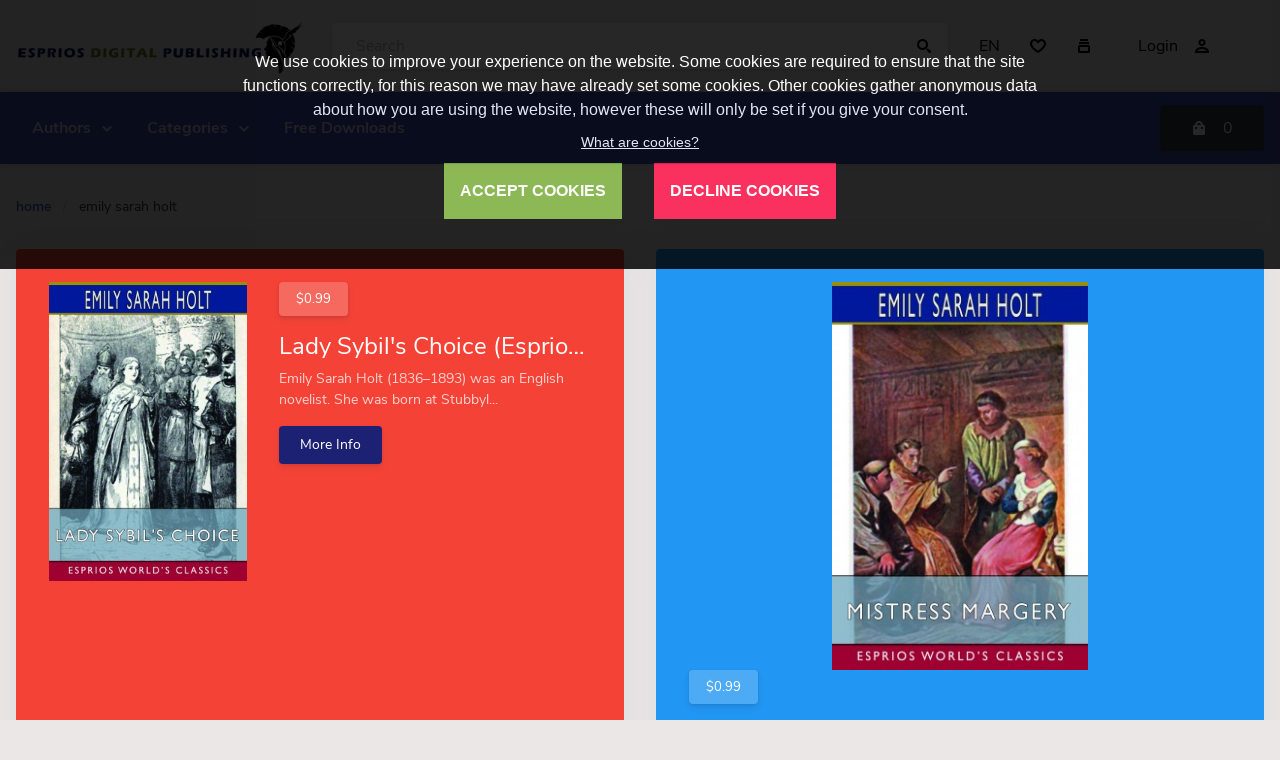

--- FILE ---
content_type: text/html; charset=UTF-8
request_url: https://esprios.com/category/emily-sarah-holt/
body_size: 26303
content:
<!doctype html>
<html lang="en">
<head>
<meta charset="utf-8">
<title>Emily Sarah Holt - Esprios Digital Publishing</title>
<meta name="keywords" content="Emily Sarah Holt (1836–1893) was an English novelist. She was born at Stubbylee, Bacup, in Lancashire, 25 April 1836. She was the eldest daughter of John Holt whose wife Judith was the 3rd daughter of James Mason of Greens (who was JP for Lancashire ">
<meta name="description" content="Emily Sarah Holt (1836–1893) was an English novelist. She was born at Stubbylee, Bacup, in Lancashire, 25 April 1836. She was the eldest daughter of John Holt whose wife Judith was the 3rd daughter of James Mason of Greens (who was JP for Lancashire ">
<meta name="viewport" content="width=device-width, initial-scale=1, maximum-scale=1">
<meta name="apple-mobile-web-app-capable" content="yes">
<meta name="dcterms.rights" content="Esprios Digital Publishing &copy; All Rights Reserved">
<meta name="robots" content="index">
<meta name="robots" content="follow">
<meta name="revisit-after" content="1 day">
<meta name="generator" content="Powered by DDP v5.00">
<link rel="shortcut icon" href="https://esprios.com/assets/favicon.ico" type="image/x-icon">
<script type="text/javascript" src="https://esprios.com/assets/jquery.js"></script>
<script type="text/javascript" src="https://esprios.com/assets/global.js"></script>
<link href="https://esprios.com/view/front/themes/modern/cache/master_main.css" rel="stylesheet" type="text/css">
<link id="styler" href="https://esprios.com/view/front/themes/modern/css/colors/_indigo.css" rel="stylesheet" type="text/css">
</head>
<body style="background-color:#ebe7e7;">
<!-- Page Loader -->
<div id="preloader">
  <div class="inner">
    <div class="dot white"></div>
    <div class="dot"></div>
    <div class="dot"></div>
    <div class="dot"></div>
    <div class="dot"></div>
  </div>
</div>
<header id="header">
  <div class="wojo-grid">
    <div class="top-bar">
      <div class="row small gutters align middle">
        <div class="columns screen-25 mobile-100 phone-100 logoColumn">
          <a href="https://esprios.com/" class="logo"><img src="https://esprios.com/uploads/print_logo.png" alt="Esprios Digital Publishing"></a>
        </div>
        <div class="columns screen-50 mobile-100 phone-100 wojo form">
          <div class="wojo action rounded input">
            <input placeholder="Search" type="text" id="masterSearch">
            <button id="doSearch" type="submit" class="wojo simple button icon"><i class="icon find"></i></button>
            <div id="searchResult"></div>
          </div>
        </div>
        <div class="columns screen-25 mobile-100 phone-100 btnsColumn">
          <div class="wojo white simple rounded buttons">
                        <a class="wojo icon button" data-dropdown="#dropdown-lMenu">EN</a>
                        <a href="https://esprios.com/wishlist/" class="wojo icon button"><i class="icon heart"></i></a>
            <a href="https://esprios.com/compare/" class="wojo icon button"><i class="icon collection"></i></a>
                        <a href="https://esprios.com/login/" class="wojo right button">Login<i class="icon user"></i></a>
                      </div>
                    <div class="wojo small dropdown top-left" id="dropdown-lMenu">
                        <a class="item" data-value="en"><span class="flag icon en"></span>EN            </a>
                        <a class="item" data-value="fr"><span class="flag icon fr"></span>FR            </a>
                      </div>
                  </div>
      </div>
    </div>
  </div>
  <div class="navbar relative">
    <div class="wojo-grid">
      <div class="row horizontal gutters align middle">
        <div class="columns auto hide-all" id="mobileToggle">
          <a class="wojo transparent icon button menu-mobile"><i class="icon white reorder"></i></a>
        </div>
        <div class="columns">
          <ul class="top-menu" id="main-menu">
<li class="nav-item"><a href="https://esprios.com/category/authors/" class="normal"><strong>Authors</strong></a><ul class="menu-submenu">
<li class="nav-submenu-item"><a href="https://esprios.com/category/a/" class="normal">A     </a><ul class="menu-submenu">
<li class="nav-submenu-item"><a href="https://esprios.com/category/algernon-charles-swinburne/" class="normal">Algernon Charles Swinburne</a></li>
<li class="nav-submenu-item"><a href="https://esprios.com/category/ambrose-bierce/" class="normal">Ambrose Bierce</a></li>
<li class="nav-submenu-item"><a href="https://esprios.com/category/andy-adams/" class="normal">Andy Adams</a></li>
<li class="nav-submenu-item"><a href="https://esprios.com/category/arlo-bates/" class="normal">Arlo Bates</a></li>
<li class="nav-submenu-item"><a href="https://esprios.com/category/annie-besant/" class="normal">Annie Besant</a></li>
<li class="nav-submenu-item"><a href="https://esprios.com/category/amy-brooks/" class="normal">Amy Brooks</a></li>
<li class="nav-submenu-item"><a href="https://esprios.com/category/annie-payson-call/" class="normal">Annie Payson Call</a></li>
<li class="nav-submenu-item"><a href="https://esprios.com/category/allen-chapman/" class="normal">Allen Chapman</a></li>
<li class="nav-submenu-item"><a href="https://esprios.com/category/annie-roe-carr/" class="normal">Annie Roe Carr</a></li>
<li class="nav-submenu-item"><a href="https://esprios.com/category/anton-chekhov/" class="normal">Anton Chekhov</a></li>
<li class="nav-submenu-item"><a href="https://esprios.com/category/alfred-j-church/" class="normal">Alfred J. Church</a></li>
<li class="nav-submenu-item"><a href="https://esprios.com/category/andrew-dickson-white/" class="normal">Andrew Dickson White</a></li>
<li class="nav-submenu-item"><a href="https://esprios.com/category/annie-s-swan/" class="normal">Annie S. Swan</a></li>
<li class="nav-submenu-item"><a href="https://esprios.com/category/abraham-lincoln/" class="normal">Abraham Lincoln</a></li>
<li class="nav-submenu-item"><a href="https://esprios.com/category/amy-le-feuvre/" class="normal">Amy le Feuvre</a></li>
<li class="nav-submenu-item"><a href="https://esprios.com/category/angela-brazil/" class="normal">Angela Brazil</a></li>
<li class="nav-submenu-item"><a href="https://esprios.com/category/a-t-mahan/" class="normal">A. T. Mahan</a></li>
<li class="nav-submenu-item"><a href="https://esprios.com/category/abner-cheney-goodell-jr/" class="normal">Abner Cheney Goodell, Jr.</a></li>
<li class="nav-submenu-item"><a href="https://esprios.com/category/alphonse-de-lamartine/" class="normal">Alphonse de Lamartine</a></li>
<li class="nav-submenu-item"><a href="https://esprios.com/category/amory-h-bradford/" class="normal">Amory H. Bradford</a></li>
<li class="nav-submenu-item"><a href="https://esprios.com/category/anna-garlin-spencer/" class="normal">Anna Garlin Spencer</a></li>
<li class="nav-submenu-item"><a href="https://esprios.com/category/a-lady/" class="normal">A Lady</a></li>
<li class="nav-submenu-item"><a href="https://esprios.com/category/a-w-williamson/" class="normal">A. W. Williamson</a></li>
<li class="nav-submenu-item"><a href="https://esprios.com/category/adam-gurowski/" class="normal">Adam Gurowski</a></li>
<li class="nav-submenu-item"><a href="https://esprios.com/category/andrew-learmont-spedon/" class="normal">Andrew Learmont Spedon</a></li>
<li class="nav-submenu-item"><a href="https://esprios.com/category/anna-fuller/" class="normal">Anna Fuller</a></li>
<li class="nav-submenu-item"><a href="https://esprios.com/category/archibald-forbes/" class="normal">Archibald Forbes</a></li>
<li class="nav-submenu-item"><a href="https://esprios.com/category/arthur-h-adams/" class="normal">Arthur H. Adams</a></li>
<li class="nav-submenu-item"><a href="https://esprios.com/category/arthur-w-dunn/" class="normal">Arthur W. Dunn</a></li>
<li class="nav-submenu-item"><a href="https://esprios.com/category/alexander-l-kielland/" class="normal">Alexander L. Kielland</a></li>
<li class="nav-submenu-item"><a href="https://esprios.com/category/anna-chapin-ray/" class="normal">Anna Chapin Ray</a></li>
<li class="nav-submenu-item"><a href="https://esprios.com/category/a-m-williamson/" class="normal">A. M. Williamson</a></li>
<li class="nav-submenu-item"><a href="https://esprios.com/category/adeline-sergeant/" class="normal">Adeline Sergeant</a></li>
<li class="nav-submenu-item"><a href="https://esprios.com/category/ainsworth-rand-spofford/" class="normal">Ainsworth Rand Spofford</a></li>
<li class="nav-submenu-item"><a href="https://esprios.com/category/alan-seeger/" class="normal">Alan Seeger</a></li>
<li class="nav-submenu-item"><a href="https://esprios.com/category/alexander-darroch/" class="normal">Alexander Darroch</a></li>
<li class="nav-submenu-item"><a href="https://esprios.com/category/alice-ames-winter/" class="normal">Alice Ames Winter</a></li>
<li class="nav-submenu-item"><a href="https://esprios.com/category/amelia-gere-mason/" class="normal">Amelia Gere Mason</a></li>
<li class="nav-submenu-item"><a href="https://esprios.com/category/anna-maynard-barbour/" class="normal">Anna Maynard Barbour</a></li>
<li class="nav-submenu-item"><a href="https://esprios.com/category/anne-manning/" class="normal">Anne Manning</a></li>
<li class="nav-submenu-item"><a href="https://esprios.com/category/archibald-marshall/" class="normal">Archibald Marshall</a></li>
<li class="nav-submenu-item"><a href="https://esprios.com/category/artemus-ward/" class="normal">Artemus Ward</a></li>
<li class="nav-submenu-item"><a href="https://esprios.com/category/arthur-dimock/" class="normal">Arthur Dimock</a></li>
<li class="nav-submenu-item"><a href="https://esprios.com/category/arthur-schopenhauer/" class="normal">Arthur Schopenhauer</a></li>
<li class="nav-submenu-item"><a href="https://esprios.com/category/arabella-b-buckley/" class="normal">Arabella B. Buckley</a></li>
<li class="nav-submenu-item"><a href="https://esprios.com/category/andrew-lang/" class="normal">Andrew Lang</a></li>
<li class="nav-submenu-item"><a href="https://esprios.com/category/a-d-webster/" class="normal">A. D. Webster</a></li>
<li class="nav-submenu-item"><a href="https://esprios.com/category/a-j-dawson/" class="normal">A. J. Dawson</a></li>
<li class="nav-submenu-item"><a href="https://esprios.com/category/abner-doubleday/" class="normal">Abner Doubleday</a></li>
<li class="nav-submenu-item"><a href="https://esprios.com/category/adolphus-william-ward/" class="normal">Adolphus William Ward</a></li>
<li class="nav-submenu-item"><a href="https://esprios.com/category/alec-waugh/" class="normal">Alec Waugh</a></li>
<li class="nav-submenu-item"><a href="https://esprios.com/category/alice-c-fletcher/" class="normal">Alice C. Fletcher</a></li>
<li class="nav-submenu-item"><a href="https://esprios.com/category/amelia-e-barr/" class="normal">Amelia E. Barr</a></li>
<li class="nav-submenu-item"><a href="https://esprios.com/category/archibald-macmechan/" class="normal">Archibald MacMechan</a></li>
<li class="nav-submenu-item"><a href="https://esprios.com/category/archibald-b-d-alexander/" class="normal">Archibald B. D. Alexander</a></li>
<li class="nav-submenu-item"><a href="https://esprios.com/category/arthur-henry-chamberlain/" class="normal">Arthur Henry Chamberlain</a></li>
<li class="nav-submenu-item"><a href="https://esprios.com/category/arthur-scott-bailey/" class="normal">Arthur Scott Bailey</a></li>
<li class="nav-submenu-item"><a href="https://esprios.com/category/arthur-weir/" class="normal">Arthur Weir</a></li>
<li class="nav-submenu-item"><a href="https://esprios.com/category/aunt-fannys-daughter/" class="normal">Aunt Fanny’s Daughter</a></li>
<li class="nav-submenu-item"><a href="https://esprios.com/category/a-woodward/" class="normal">A. Woodward</a></li>
<li class="nav-submenu-item"><a href="https://esprios.com/category/ada-leverson/" class="normal">Ada Leverson</a></li>
<li class="nav-submenu-item"><a href="https://esprios.com/category/albert-g-robinson/" class="normal">Albert G. Robinson</a></li>
<li class="nav-submenu-item"><a href="https://esprios.com/category/alexandra-kuprin/" class="normal">Alexandra Kuprin</a></li>
<li class="nav-submenu-item"><a href="https://esprios.com/category/alfred-de-musset/" class="normal">Alfred de Musset</a></li>
<li class="nav-submenu-item"><a href="https://esprios.com/category/alfred-lord-tennyson/" class="normal">Alfred Lord Tennyson</a></li>
<li class="nav-submenu-item"><a href="https://esprios.com/category/alpheus-h-snow/" class="normal">Alpheus H. Snow</a></li>
<li class="nav-submenu-item"><a href="https://esprios.com/category/amy-bell-marlowe/" class="normal">Amy Bell Marlowe</a></li>
<li class="nav-submenu-item"><a href="https://esprios.com/category/arthur-stanwood-pier/" class="normal">Arthur Stanwood Pier</a></li>
<li class="nav-submenu-item"><a href="https://esprios.com/category/a-h-bullen/" class="normal">A. H. Bullen</a></li>
<li class="nav-submenu-item"><a href="https://esprios.com/category/amy-lowell/" class="normal">Amy Lowell</a></li>
<li class="nav-submenu-item"><a href="https://esprios.com/category/aldous-huxley/" class="normal">Aldous Huxley</a></li>
<li class="nav-submenu-item"><a href="https://esprios.com/category/a-c-bradley/" class="normal">A. C. Bradley</a></li>
<li class="nav-submenu-item"><a href="https://esprios.com/category/a-g-riddle/" class="normal">A. G. Riddle</a></li>
<li class="nav-submenu-item"><a href="https://esprios.com/category/a-s-m-hutchinson/" class="normal">A. S. M. Hutchinson</a></li>
<li class="nav-submenu-item"><a href="https://esprios.com/category/archibald-lee-fletcher/" class="normal">Archibald Lee Fletcher</a></li>
<li class="nav-submenu-item"><a href="https://esprios.com/category/a-a-crozier/" class="normal">A. A. Crozier</a></li>
<li class="nav-submenu-item"><a href="https://esprios.com/category/a-b-paterson/" class="normal">A. B. Paterson</a></li>
<li class="nav-submenu-item"><a href="https://esprios.com/category/abbie-farwell-brown/" class="normal">Abbie Farwell Brown</a></li>
<li class="nav-submenu-item"><a href="https://esprios.com/category/a-c-benson/" class="normal">A. C. Benson</a></li>
<li class="nav-submenu-item"><a href="https://esprios.com/category/ada-cambridge/" class="normal">Ada Cambridge</a></li>
<li class="nav-submenu-item"><a href="https://esprios.com/category/adam-lindsay-gordon/" class="normal">Adam Lindsay Gordon </a></li>
<li class="nav-submenu-item"><a href="https://esprios.com/category/adrian-c-anson/" class="normal">Adrian C. Anson</a></li>
<li class="nav-submenu-item"><a href="https://esprios.com/category/a-e-w-mason/" class="normal">A. E. W. Mason </a></li>
<li class="nav-submenu-item"><a href="https://esprios.com/category/agatha-christie/" class="normal">Agatha Christie</a></li>
<li class="nav-submenu-item"><a href="https://esprios.com/category/agnes-christina-laut/" class="normal">Agnes Christina Laut </a></li>
<li class="nav-submenu-item"><a href="https://esprios.com/category/a-h-munsell/" class="normal">A. H. Munsell</a></li>
<li class="nav-submenu-item"><a href="https://esprios.com/category/alice-turner-curtis/" class="normal">Alice Turner Curtis</a></li>
<li class="nav-submenu-item"><a href="https://esprios.com/category/albert-f-blaisdell/" class="normal">Albert F. Blaisdell</a></li>
<li class="nav-submenu-item"><a href="https://esprios.com/category/albert-g-mackey/" class="normal">Albert G. Mackey</a></li>
<li class="nav-submenu-item"><a href="https://esprios.com/category/albert-payson-terhune/" class="normal">Albert Payson Terhune </a></li>
<li class="nav-submenu-item"><a href="https://esprios.com/category/aleksandr-pushkin/" class="normal">Aleksandr Pushkin</a></li>
<li class="nav-submenu-item"><a href="https://esprios.com/category/alexandre-dumas/" class="normal">Alexandre Dumas </a></li>
<li class="nav-submenu-item"><a href="https://esprios.com/category/alexander-pope/" class="normal">Alexander Pope</a></li>
<li class="nav-submenu-item"><a href="https://esprios.com/category/alex-st-clair-abrams/" class="normal">Alex St. Clair Abrams</a></li>
<li class="nav-submenu-item"><a href="https://esprios.com/category/alfred-de-vigny/" class="normal">Alfred de Vigny</a></li>
<li class="nav-submenu-item"><a href="https://esprios.com/category/alfred-m-tozzer/" class="normal">Alfred M. Tozzer</a></li>
<li class="nav-submenu-item"><a href="https://esprios.com/category/algernon-blackwood/" class="normal">Algernon Blackwood </a></li>
<li class="nav-submenu-item"><a href="https://esprios.com/category/alice-brown/" class="normal">Alice Brown </a></li>
<li class="nav-submenu-item"><a href="https://esprios.com/category/alice-muriel-williamson/" class="normal">Alice Muriel Williamson</a></li>
<li class="nav-submenu-item"><a href="https://esprios.com/category/alphonse-daudet/" class="normal">Alphonse Daudet</a></li>
<li class="nav-submenu-item"><a href="https://esprios.com/category/amanda-m-douglas/" class="normal">Amanda M. Douglas</a></li>
<li class="nav-submenu-item"><a href="https://esprios.com/category/amy-prentice/" class="normal">Amy Prentice</a></li>
<li class="nav-submenu-item"><a href="https://esprios.com/category/a-merritt/" class="normal">A. Merritt</a></li>
<li class="nav-submenu-item"><a href="https://esprios.com/category/anatole-france/" class="normal">Anatole France </a></li>
<li class="nav-submenu-item"><a href="https://esprios.com/category/anna-katharine-green/" class="normal">Anna Katharine Green </a></li>
<li class="nav-submenu-item"><a href="https://esprios.com/category/anne-warner/" class="normal">Anne Warner</a></li>
<li class="nav-submenu-item"><a href="https://esprios.com/category/annie-fellows-johnston/" class="normal">Annie Fellows Johnston</a></li>
<li class="nav-submenu-item"><a href="https://esprios.com/category/anonymous/" class="normal">Anonymous </a></li>
<li class="nav-submenu-item"><a href="https://esprios.com/category/anthony-hope/" class="normal">Anthony Hope </a></li>
<li class="nav-submenu-item"><a href="https://esprios.com/category/anthony-trollope/" class="normal">Anthony Trollope </a></li>
<li class="nav-submenu-item"><a href="https://esprios.com/category/archer-b-hulbert/" class="normal">Archer B. Hulbert</a></li>
<li class="nav-submenu-item"><a href="https://esprios.com/category/arnold-bennett/" class="normal">Arnold Bennett </a></li>
<li class="nav-submenu-item"><a href="https://esprios.com/category/arthur-cheney-train/" class="normal">Arthur Cheney Train</a></li>
<li class="nav-submenu-item"><a href="https://esprios.com/category/arthur-acheson/" class="normal">Arthur Acheson</a></li>
<li class="nav-submenu-item"><a href="https://esprios.com/category/arthur-chapman/" class="normal">Arthur Chapman </a></li>
<li class="nav-submenu-item"><a href="https://esprios.com/category/arthur-hornblow/" class="normal">Arthur Hornblow</a></li>
<li class="nav-submenu-item"><a href="https://esprios.com/category/arthur-h-savory/" class="normal">Arthur H. Savory</a></li>
<li class="nav-submenu-item"><a href="https://esprios.com/category/arthur-schnitzler/" class="normal">Arthur Schnitzler </a></li>
<li class="nav-submenu-item"><a href="https://esprios.com/category/a-s-packard-jr/" class="normal">A. S. Packard, Jr.</a></li>
<li class="nav-submenu-item"><a href="https://esprios.com/category/a-t-quiller-couch/" class="normal">A. T. Quiller-Couch</a></li>
<li class="nav-submenu-item"><a href="https://esprios.com/category/august-bebel/" class="normal">August Bebel</a></li>
<li class="nav-submenu-item"><a href="https://esprios.com/category/augustus-william-iffland/" class="normal">Augustus William Iffland</a></li>
</ul>
</li>
<li class="nav-submenu-item"><a href="https://esprios.com/category/b/" class="normal">B  </a><ul class="menu-submenu">
<li class="nav-submenu-item"><a href="https://esprios.com/category/basil-king/" class="normal">Basil King</a></li>
<li class="nav-submenu-item"><a href="https://esprios.com/category/bernard-capes/" class="normal">Bernard Capes</a></li>
<li class="nav-submenu-item"><a href="https://esprios.com/category/buffalo-bill/" class="normal">Buffalo Bill</a></li>
<li class="nav-submenu-item"><a href="https://esprios.com/category/boyd-cable/" class="normal">Boyd Cable</a></li>
<li class="nav-submenu-item"><a href="https://esprios.com/category/b-m-bower/" class="normal">B. M. Bower</a></li>
<li class="nav-submenu-item"><a href="https://esprios.com/category/beatrix-potter/" class="normal">Beatrix Potter</a></li>
<li class="nav-submenu-item"><a href="https://esprios.com/category/bayard-taylor/" class="normal">Bayard Taylor</a></li>
<li class="nav-submenu-item"><a href="https://esprios.com/category/benedetto-croce/" class="normal">Benedetto Croce</a></li>
<li class="nav-submenu-item"><a href="https://esprios.com/category/bertha-runkle/" class="normal">Bertha Runkle</a></li>
<li class="nav-submenu-item"><a href="https://esprios.com/category/benjamin-nathaniel-bogue/" class="normal">Benjamin Nathaniel Bogue</a></li>
<li class="nav-submenu-item"><a href="https://esprios.com/category/bertrand-w-sinclair/" class="normal">Bertrand W. Sinclair</a></li>
<li class="nav-submenu-item"><a href="https://esprios.com/category/benjamin-f-shambaugh/" class="normal">Benjamin F. Shambaugh</a></li>
<li class="nav-submenu-item"><a href="https://esprios.com/category/bernarr-macfadden/" class="normal">Bernarr Macfadden</a></li>
<li class="nav-submenu-item"><a href="https://esprios.com/category/brigadier-margaret-allen/" class="normal">Brigadier Margaret Allen</a></li>
<li class="nav-submenu-item"><a href="https://esprios.com/category/barry-pain/" class="normal">Barry Pain</a></li>
<li class="nav-submenu-item"><a href="https://esprios.com/category/bertrand-russell/" class="normal">Bertrand Russell</a></li>
<li class="nav-submenu-item"><a href="https://esprios.com/category/bessie-marchant/" class="normal">Bessie Marchant</a></li>
<li class="nav-submenu-item"><a href="https://esprios.com/category/burt-l-standish/" class="normal">Burt L. Standish</a></li>
<li class="nav-submenu-item"><a href="https://esprios.com/category/bernard-shaw/" class="normal">Bernard Shaw</a></li>
<li class="nav-submenu-item"><a href="https://esprios.com/category/bram-stoker/" class="normal">Bram Stoker</a></li>
<li class="nav-submenu-item"><a href="https://esprios.com/category/booker-t-washington/" class="normal">Booker T. Washington</a></li>
<li class="nav-submenu-item"><a href="https://esprios.com/category/baron-dholbach/" class="normal">Baron d&#39;Holbach</a></li>
<li class="nav-submenu-item"><a href="https://esprios.com/category/baroness-emmuska-orczy/" class="normal">Baroness Emmuska Orczy</a></li>
<li class="nav-submenu-item"><a href="https://esprios.com/category/bartolome-de-las-casas/" class="normal">Bartolomé de las Casas</a></li>
<li class="nav-submenu-item"><a href="https://esprios.com/category/basilius-valentinus/" class="normal">Basilius Valentinus</a></li>
<li class="nav-submenu-item"><a href="https://esprios.com/category/beale-m-schmucker/" class="normal">Beale M. Schmucker</a></li>
<li class="nav-submenu-item"><a href="https://esprios.com/category/bede-jarrett/" class="normal">Bede Jarrett</a></li>
<li class="nav-submenu-item"><a href="https://esprios.com/category/benjamin-disraeli/" class="normal">Benjamin Disraeli</a></li>
<li class="nav-submenu-item"><a href="https://esprios.com/category/bernadin-de-saint-pierre/" class="normal">Bernadin de Saint-Pierre</a></li>
<li class="nav-submenu-item"><a href="https://esprios.com/category/bernie-babcock/" class="normal">Bernie Babcock </a></li>
<li class="nav-submenu-item"><a href="https://esprios.com/category/booth-tarkington/" class="normal">Booth Tarkington</a></li>
<li class="nav-submenu-item"><a href="https://esprios.com/category/burton-e-stevenson/" class="normal">Burton E. Stevenson</a></li>
<li class="nav-submenu-item"><a href="https://esprios.com/category/byron-a-dunn/" class="normal">Byron A. Dunn</a></li>
</ul>
</li>
<li class="nav-submenu-item"><a href="https://esprios.com/category/c/" class="normal">C  </a><ul class="menu-submenu">
<li class="nav-submenu-item"><a href="https://esprios.com/category/charles-kingsley/" class="normal">Charles Kingsley</a></li>
<li class="nav-submenu-item"><a href="https://esprios.com/category/caroline-lockhart/" class="normal">Caroline Lockhart</a></li>
<li class="nav-submenu-item"><a href="https://esprios.com/category/captain-mayne-reid/" class="normal">Captain Mayne Reid</a></li>
<li class="nav-submenu-item"><a href="https://esprios.com/category/charlotte-perkins-gilman/" class="normal">Charlotte Perkins Gilman</a></li>
<li class="nav-submenu-item"><a href="https://esprios.com/category/charles-amory-beach/" class="normal">Charles Amory Beach</a></li>
<li class="nav-submenu-item"><a href="https://esprios.com/category/charlotte-m-brame/" class="normal">Charlotte M. Brame</a></li>
<li class="nav-submenu-item"><a href="https://esprios.com/category/charlotte-campbell-bury/" class="normal">Charlotte Campbell Bury</a></li>
<li class="nav-submenu-item"><a href="https://esprios.com/category/clara-louise-burnham/" class="normal">Clara Louise Burnham</a></li>
<li class="nav-submenu-item"><a href="https://esprios.com/category/cyrus-townsend-brady/" class="normal">Cyrus Townsend Brady</a></li>
<li class="nav-submenu-item"><a href="https://esprios.com/category/charles-w-chesnutt/" class="normal">Charles W. Chesnutt</a></li>
<li class="nav-submenu-item"><a href="https://esprios.com/category/caroline-e-jacobs/" class="normal">Caroline E. Jacobs</a></li>
<li class="nav-submenu-item"><a href="https://esprios.com/category/charlotte-bronte/" class="normal">Charlotte Brontë</a></li>
<li class="nav-submenu-item"><a href="https://esprios.com/category/charlotte-m-yonge/" class="normal">Charlotte M. Yonge</a></li>
<li class="nav-submenu-item"><a href="https://esprios.com/category/charles-brockden-brown/" class="normal">Charles Brockden Brown</a></li>
<li class="nav-submenu-item"><a href="https://esprios.com/category/charles-w-whistler/" class="normal">Charles W. Whistler</a></li>
<li class="nav-submenu-item"><a href="https://esprios.com/category/c-h-carpenter/" class="normal">C. H. Carpenter</a></li>
<li class="nav-submenu-item"><a href="https://esprios.com/category/c-j-cutcliffe-hyne/" class="normal">C. J. Cutcliffe Hyne</a></li>
<li class="nav-submenu-item"><a href="https://esprios.com/category/carl-becker/" class="normal">Carl Becker</a></li>
<li class="nav-submenu-item"><a href="https://esprios.com/category/caroline-f-e-spurgeon/" class="normal">Caroline F. E. Spurgeon</a></li>
<li class="nav-submenu-item"><a href="https://esprios.com/category/cecil-g-dolmage/" class="normal">Cecil G. Dolmage</a></li>
<li class="nav-submenu-item"><a href="https://esprios.com/category/charles-heavysege/" class="normal">Charles Heavysege</a></li>
<li class="nav-submenu-item"><a href="https://esprios.com/category/charles-king/" class="normal">Charles King</a></li>
<li class="nav-submenu-item"><a href="https://esprios.com/category/charles-morris/" class="normal">Charles Morris</a></li>
<li class="nav-submenu-item"><a href="https://esprios.com/category/charles-v-langlois/" class="normal">Charles V. Langlois</a></li>
<li class="nav-submenu-item"><a href="https://esprios.com/category/captain-w-c-c-weetman/" class="normal">Captain W. C. C. Weetman</a></li>
<li class="nav-submenu-item"><a href="https://esprios.com/category/caroline-french-benton/" class="normal">Caroline French Benton</a></li>
<li class="nav-submenu-item"><a href="https://esprios.com/category/carolyn-verhoeff/" class="normal">Carolyn Verhoeff</a></li>
<li class="nav-submenu-item"><a href="https://esprios.com/category/charles-edward-walker/" class="normal">Charles Edward Walker</a></li>
<li class="nav-submenu-item"><a href="https://esprios.com/category/charles-henry-lerrigo/" class="normal">Charles Henry Lerrigo</a></li>
<li class="nav-submenu-item"><a href="https://esprios.com/category/charles-roger/" class="normal">Charles Roger</a></li>
<li class="nav-submenu-item"><a href="https://esprios.com/category/charles-turley/" class="normal">Charles Turley</a></li>
<li class="nav-submenu-item"><a href="https://esprios.com/category/charles-weathers-bump/" class="normal">Charles Weathers Bump</a></li>
<li class="nav-submenu-item"><a href="https://esprios.com/category/clair-w-hayes/" class="normal">Clair W. Hayes</a></li>
<li class="nav-submenu-item"><a href="https://esprios.com/category/clay-maccauley/" class="normal">Clay MacCauley</a></li>
<li class="nav-submenu-item"><a href="https://esprios.com/category/clayton-h-ernst/" class="normal">Clayton H. Ernst</a></li>
<li class="nav-submenu-item"><a href="https://esprios.com/category/coventry-patmore/" class="normal">Coventry Patmore</a></li>
<li class="nav-submenu-item"><a href="https://esprios.com/category/cy-warman/" class="normal">Cy Warman</a></li>
<li class="nav-submenu-item"><a href="https://esprios.com/category/calista-v-luther/" class="normal">Calista V. Luther</a></li>
<li class="nav-submenu-item"><a href="https://esprios.com/category/captain-w-h-l-watson/" class="normal">Captain W. H. L. Watson</a></li>
<li class="nav-submenu-item"><a href="https://esprios.com/category/carolyn-s-bailey/" class="normal">Carolyn S. Bailey</a></li>
<li class="nav-submenu-item"><a href="https://esprios.com/category/carter-g-woodson/" class="normal">Carter G. Woodson</a></li>
<li class="nav-submenu-item"><a href="https://esprios.com/category/c-s-lewis/" class="normal">C. S. Lewis</a></li>
<li class="nav-submenu-item"><a href="https://esprios.com/category/caroline-lee-hentz/" class="normal">Caroline Lee Hentz</a></li>
<li class="nav-submenu-item"><a href="https://esprios.com/category/charles-k-dillaway/" class="normal">Charles K. Dillaway</a></li>
<li class="nav-submenu-item"><a href="https://esprios.com/category/charles-klein/" class="normal">Charles Klein</a></li>
<li class="nav-submenu-item"><a href="https://esprios.com/category/charles-warren-stoddard/" class="normal">Charles Warren Stoddard</a></li>
<li class="nav-submenu-item"><a href="https://esprios.com/category/charles-duke-yonge/" class="normal">Charles Duke Yonge</a></li>
<li class="nav-submenu-item"><a href="https://esprios.com/category/charles-franklin-carter/" class="normal">Charles Franklin Carter</a></li>
<li class="nav-submenu-item"><a href="https://esprios.com/category/charles-waterton/" class="normal">Charles Waterton</a></li>
<li class="nav-submenu-item"><a href="https://esprios.com/category/chauncey-thomas/" class="normal">Chauncey Thomas</a></li>
<li class="nav-submenu-item"><a href="https://esprios.com/category/clara/" class="normal">Clara</a></li>
<li class="nav-submenu-item"><a href="https://esprios.com/category/colonel-g-b-malleson/" class="normal">Colonel G. B. Malleson</a></li>
<li class="nav-submenu-item"><a href="https://esprios.com/category/cornelia-stratton-parker/" class="normal">Cornelia Stratton Parker</a></li>
<li class="nav-submenu-item"><a href="https://esprios.com/category/charlotte-m-braeme/" class="normal">Charlotte M. Braeme</a></li>
<li class="nav-submenu-item"><a href="https://esprios.com/category/corra-harris/" class="normal">Corra Harris</a></li>
<li class="nav-submenu-item"><a href="https://esprios.com/category/christopher-marlowe/" class="normal">Christopher Marlowe</a></li>
<li class="nav-submenu-item"><a href="https://esprios.com/category/caius-cornelius-tacitus/" class="normal">Caius Cornelius Tacitus</a></li>
<li class="nav-submenu-item"><a href="https://esprios.com/category/captain-charles-a-curtis/" class="normal">Captain Charles A. Curtis</a></li>
<li class="nav-submenu-item"><a href="https://esprios.com/category/captain-j-kincaid/" class="normal">Captain J. Kincaid</a></li>
<li class="nav-submenu-item"><a href="https://esprios.com/category/carl-ewald/" class="normal">Carl Ewald</a></li>
<li class="nav-submenu-item"><a href="https://esprios.com/category/carolyn-wells/" class="normal">Carolyn Wells</a></li>
<li class="nav-submenu-item"><a href="https://esprios.com/category/catharine-parr-traill/" class="normal">Catharine Parr Traill</a></li>
<li class="nav-submenu-item"><a href="https://esprios.com/category/charles-alden-seltzer/" class="normal">Charles Alden Seltzer</a></li>
<li class="nav-submenu-item"><a href="https://esprios.com/category/charles-carleton-coffin/" class="normal">Charles Carleton Coffin </a></li>
<li class="nav-submenu-item"><a href="https://esprios.com/category/charles-dickens/" class="normal">Charles Dickens</a></li>
<li class="nav-submenu-item"><a href="https://esprios.com/category/charles-dudley-warner/" class="normal">Charles Dudley Warner</a></li>
<li class="nav-submenu-item"><a href="https://esprios.com/category/charles-egbert-craddock/" class="normal">Charles Egbert Craddock</a></li>
<li class="nav-submenu-item"><a href="https://esprios.com/category/charles-f-horne/" class="normal">Charles F. Horne</a></li>
<li class="nav-submenu-item"><a href="https://esprios.com/category/charles-garvice/" class="normal">Charles Garvice</a></li>
<li class="nav-submenu-item"><a href="https://esprios.com/category/charles-g-leland/" class="normal">Charles G. Leland </a></li>
<li class="nav-submenu-item"><a href="https://esprios.com/category/charles-kent/" class="normal">Charles Kent</a></li>
<li class="nav-submenu-item"><a href="https://esprios.com/category/charles-lamb/" class="normal">Charles Lamb </a></li>
<li class="nav-submenu-item"><a href="https://esprios.com/category/charles-lever/" class="normal">Charles Lever</a></li>
<li class="nav-submenu-item"><a href="https://esprios.com/category/charles-pye/" class="normal">Charles Pye</a></li>
<li class="nav-submenu-item"><a href="https://esprios.com/category/charles-romyn-dake/" class="normal">Charles Romyn Dake </a></li>
<li class="nav-submenu-item"><a href="https://esprios.com/category/charles-sainte-foi/" class="normal">Charles Sainte Foi</a></li>
<li class="nav-submenu-item"><a href="https://esprios.com/category/charles-stewart-given/" class="normal">Charles Stewart Given</a></li>
<li class="nav-submenu-item"><a href="https://esprios.com/category/charles-w-sanders/" class="normal">Charles W. Sanders </a></li>
<li class="nav-submenu-item"><a href="https://esprios.com/category/chauncey-m-depew/" class="normal">Chauncey M. Depew</a></li>
<li class="nav-submenu-item"><a href="https://esprios.com/category/clara-dillingham-pierson/" class="normal">Clara Dillingham Pierson</a></li>
<li class="nav-submenu-item"><a href="https://esprios.com/category/clara-k-bayliss/" class="normal">Clara K. Bayliss</a></li>
<li class="nav-submenu-item"><a href="https://esprios.com/category/clayton-edwards/" class="normal">Clayton Edwards</a></li>
<li class="nav-submenu-item"><a href="https://esprios.com/category/clement-king-shorter/" class="normal">Clement King Shorter</a></li>
<li class="nav-submenu-item"><a href="https://esprios.com/category/clifton-johnson/" class="normal">Clifton Johnson</a></li>
<li class="nav-submenu-item"><a href="https://esprios.com/category/coningsby-dawson/" class="normal">Coningsby Dawson</a></li>
<li class="nav-submenu-item"><a href="https://esprios.com/category/cyril-burleigh/" class="normal">Cyril Burleigh</a></li>
</ul>
</li>
<li class="nav-submenu-item"><a href="https://esprios.com/category/d/" class="normal">D  </a><ul class="menu-submenu">
<li class="nav-submenu-item"><a href="https://esprios.com/category/de-alva-stanwood-alexander/" class="normal">De Alva Stanwood Alexander</a></li>
<li class="nav-submenu-item"><a href="https://esprios.com/category/david-grayson/" class="normal">David Grayson</a></li>
<li class="nav-submenu-item"><a href="https://esprios.com/category/david-graham-phillips/" class="normal">David Graham Phillips</a></li>
<li class="nav-submenu-item"><a href="https://esprios.com/category/don-marquis/" class="normal">Don Marquis</a></li>
<li class="nav-submenu-item"><a href="https://esprios.com/category/dorothy-richardson/" class="normal">Dorothy Richardson</a></li>
<li class="nav-submenu-item"><a href="https://esprios.com/category/d-p-thompson/" class="normal">D. P. Thompson</a></li>
<li class="nav-submenu-item"><a href="https://esprios.com/category/d-w-belisle/" class="normal">D. W. Belisle</a></li>
<li class="nav-submenu-item"><a href="https://esprios.com/category/dan-b-brummitt/" class="normal">Dan B. Brummitt</a></li>
<li class="nav-submenu-item"><a href="https://esprios.com/category/dan-beard/" class="normal">Dan Beard</a></li>
<li class="nav-submenu-item"><a href="https://esprios.com/category/david-w-bone/" class="normal">David W. Bone</a></li>
<li class="nav-submenu-item"><a href="https://esprios.com/category/demetrius-c-boulger/" class="normal">Demetrius C. Boulger</a></li>
<li class="nav-submenu-item"><a href="https://esprios.com/category/dornford-yates/" class="normal">Dornford Yates</a></li>
<li class="nav-submenu-item"><a href="https://esprios.com/category/dutton-cook/" class="normal">Dutton Cook</a></li>
<li class="nav-submenu-item"><a href="https://esprios.com/category/daniel-defoe/" class="normal">Daniel Defoe</a></li>
<li class="nav-submenu-item"><a href="https://esprios.com/category/day-kellogg-lee/" class="normal">Day Kellogg Lee</a></li>
<li class="nav-submenu-item"><a href="https://esprios.com/category/dante-alighieri/" class="normal">Dante Alighieri</a></li>
<li class="nav-submenu-item"><a href="https://esprios.com/category/dawson-turner/" class="normal">Dawson Turner</a></li>
<li class="nav-submenu-item"><a href="https://esprios.com/category/denis-florence-maccarthy/" class="normal">Denis Florence MacCarthy</a></li>
<li class="nav-submenu-item"><a href="https://esprios.com/category/d-h-lawrence/" class="normal">D. H. Lawrence</a></li>
<li class="nav-submenu-item"><a href="https://esprios.com/category/dom-michael-barrett/" class="normal">Dom Michael Barrett </a></li>
<li class="nav-submenu-item"><a href="https://esprios.com/category/don-manoel-gonzales/" class="normal">Don Manoel Gonzales </a></li>
<li class="nav-submenu-item"><a href="https://esprios.com/category/dorothy-quigley/" class="normal">Dorothy Quigley</a></li>
<li class="nav-submenu-item"><a href="https://esprios.com/category/dorothy-scarborough/" class="normal">Dorothy Scarborough </a></li>
<li class="nav-submenu-item"><a href="https://esprios.com/category/d-thomas-curtin/" class="normal">D. Thomas Curtin</a></li>
<li class="nav-submenu-item"><a href="https://esprios.com/category/dudley-wright/" class="normal">Dudley Wright</a></li>
</ul>
</li>
<li class="nav-submenu-item"><a href="https://esprios.com/category/e/" class="normal">E  </a><ul class="menu-submenu">
<li class="nav-submenu-item"><a href="https://esprios.com/category/estelle-m-hurll/" class="normal">Estelle M. Hurll</a></li>
<li class="nav-submenu-item"><a href="https://esprios.com/category/edgar-a-guest/" class="normal">Edgar A. Guest</a></li>
<li class="nav-submenu-item"><a href="https://esprios.com/category/edward-bellamy/" class="normal">Edward Bellamy</a></li>
<li class="nav-submenu-item"><a href="https://esprios.com/category/edith-bancroft/" class="normal">Edith Bancroft</a></li>
<li class="nav-submenu-item"><a href="https://esprios.com/category/edward-l-beach/" class="normal">Edward L. Beach</a></li>
<li class="nav-submenu-item"><a href="https://esprios.com/category/elizabeth-von-arnim/" class="normal">Elizabeth Von Arnim</a></li>
<li class="nav-submenu-item"><a href="https://esprios.com/category/edward-william-bok/" class="normal">Edward William Bok</a></li>
<li class="nav-submenu-item"><a href="https://esprios.com/category/edgar-rice-burroughs/" class="normal">Edgar Rice Burroughs</a></li>
<li class="nav-submenu-item"><a href="https://esprios.com/category/edward-carpenter/" class="normal">Edward Carpenter</a></li>
<li class="nav-submenu-item"><a href="https://esprios.com/category/e-j-banfield/" class="normal">E. J. Banfield</a></li>
<li class="nav-submenu-item"><a href="https://esprios.com/category/ethel-m-dell/" class="normal">Ethel M. Dell</a></li>
<li class="nav-submenu-item"><a href="https://esprios.com/category/edward-g-cheyney/" class="normal">Edward G. Cheyney</a></li>
<li class="nav-submenu-item"><a href="https://esprios.com/category/ernest-thompson-seton/" class="normal">Ernest Thompson Seton</a></li>
<li class="nav-submenu-item"><a href="https://esprios.com/category/ernest-bramah/" class="normal">Ernest Bramah</a></li>
<li class="nav-submenu-item"><a href="https://esprios.com/category/elizabeth-cleghorn-gaskell/" class="normal">Elizabeth Cleghorn Gaskell</a></li>
<li class="nav-submenu-item"><a href="https://esprios.com/category/eliza-lee-follen/" class="normal">Eliza Lee Follen</a></li>
<li class="nav-submenu-item"><a href="https://esprios.com/category/e-phillips-oppenheim/" class="normal">E. Phillips Oppenheim</a></li>
<li class="nav-submenu-item"><a href="https://esprios.com/category/edward-bulwer-lytton/" class="normal">Edward Bulwer-Lytton</a></li>
<li class="nav-submenu-item"><a href="https://esprios.com/category/e-nesbit/" class="normal">E. Nesbit</a></li>
<li class="nav-submenu-item"><a href="https://esprios.com/category/euripides/" class="normal">Euripides</a></li>
<li class="nav-submenu-item"><a href="https://esprios.com/category/elizabeth-gaskell/" class="normal">Elizabeth Gaskell</a></li>
<li class="nav-submenu-item"><a href="https://esprios.com/category/emily-burbank/" class="normal">Emily Burbank</a></li>
<li class="nav-submenu-item"><a href="https://esprios.com/category/emile-gaboriau/" class="normal">Émile Gaboriau</a></li>
<li class="nav-submenu-item"><a href="https://esprios.com/category/eleanor-gates/" class="normal">Eleanor Gates </a></li>
<li class="nav-submenu-item"><a href="https://esprios.com/category/ella-victoria-dobbs/" class="normal">Ella Victoria Dobbs </a></li>
<li class="nav-submenu-item"><a href="https://esprios.com/category/ella-rodman-church/" class="normal">Ella Rodman Church </a></li>
<li class="nav-submenu-item"><a href="https://esprios.com/category/elihu-burritt/" class="normal">Elihu Burritt </a></li>
<li class="nav-submenu-item"><a href="https://esprios.com/category/ethel-twycross-foster/" class="normal">Ethel Twycross Foster</a></li>
<li class="nav-submenu-item"><a href="https://esprios.com/category/ellen-m-dallas/" class="normal">Ellen M. Dallas </a></li>
<li class="nav-submenu-item"><a href="https://esprios.com/category/e-azalia-hackley/" class="normal">E. Azalia Hackley </a></li>
<li class="nav-submenu-item"><a href="https://esprios.com/category/edwin-l-sabin/" class="normal">Edwin L. Sabin </a></li>
<li class="nav-submenu-item"><a href="https://esprios.com/category/emil-behnke/" class="normal">Emil Behnke</a></li>
<li class="nav-submenu-item"><a href="https://esprios.com/category/edward-fordham-spence/" class="normal">Edward Fordham Spence </a></li>
<li class="nav-submenu-item"><a href="https://esprios.com/category/edmund-burke/" class="normal">Edmund Burke</a></li>
<li class="nav-submenu-item"><a href="https://esprios.com/category/ernest-a-savage/" class="normal">Ernest A. Savage </a></li>
<li class="nav-submenu-item"><a href="https://esprios.com/category/edith-m-patch/" class="normal">Edith M. Patch</a></li>
<li class="nav-submenu-item"><a href="https://esprios.com/category/edith-van-dyne/" class="normal">Edith Van Dyne </a></li>
<li class="nav-submenu-item"><a href="https://esprios.com/category/emma-speed-sampson/" class="normal">Emma Speed Sampson</a></li>
<li class="nav-submenu-item"><a href="https://esprios.com/category/ernest-weekley/" class="normal">Ernest Weekley </a></li>
<li class="nav-submenu-item"><a href="https://esprios.com/category/emily-sarah-holt/" class="normal">Emily Sarah Holt</a></li>
<li class="nav-submenu-item"><a href="https://esprios.com/category/ellis-parker-butler/" class="normal">Ellis Parker Butler</a></li>
<li class="nav-submenu-item"><a href="https://esprios.com/category/emile-zola/" class="normal">Emile Zola</a></li>
<li class="nav-submenu-item"><a href="https://esprios.com/category/emerson-hough/" class="normal">Emerson Hough </a></li>
<li class="nav-submenu-item"><a href="https://esprios.com/category/edgar-wallace/" class="normal">Edgar Wallace </a></li>
<li class="nav-submenu-item"><a href="https://esprios.com/category/e-p-roe/" class="normal">E. P. Roe</a></li>
<li class="nav-submenu-item"><a href="https://esprios.com/category/e-alexander-powell/" class="normal">E. Alexander Powell</a></li>
<li class="nav-submenu-item"><a href="https://esprios.com/category/edith-wharton/" class="normal">Edith Wharton</a></li>
<li class="nav-submenu-item"><a href="https://esprios.com/category/edgar-lee-masters/" class="normal">Edgar Lee Masters</a></li>
<li class="nav-submenu-item"><a href="https://esprios.com/category/eugene-sue/" class="normal">Eugene Sue</a></li>
<li class="nav-submenu-item"><a href="https://esprios.com/category/e-w-hornung/" class="normal">E. W. Hornung</a></li>
<li class="nav-submenu-item"><a href="https://esprios.com/category/edward-e-hale/" class="normal">Edward E. Hale</a></li>
<li class="nav-submenu-item"><a href="https://esprios.com/category/eugene-walter/" class="normal">Eugene Walter </a></li>
<li class="nav-submenu-item"><a href="https://esprios.com/category/elinor-glyn/" class="normal">Elinor Glyn</a></li>
<li class="nav-submenu-item"><a href="https://esprios.com/category/emily-post/" class="normal">Emily Post</a></li>
<li class="nav-submenu-item"><a href="https://esprios.com/category/elizabeth-wetherell/" class="normal">Elizabeth Wetherell</a></li>
<li class="nav-submenu-item"><a href="https://esprios.com/category/edward-dyson/" class="normal">Edward Dyson</a></li>
<li class="nav-submenu-item"><a href="https://esprios.com/category/e-f-benson/" class="normal">E. F. Benson</a></li>
<li class="nav-submenu-item"><a href="https://esprios.com/category/e-t-allen/" class="normal">E. T. Allen</a></li>
<li class="nav-submenu-item"><a href="https://esprios.com/category/edmondo-de-amicis/" class="normal">Edmondo de Amicis</a></li>
<li class="nav-submenu-item"><a href="https://esprios.com/category/edward-hamilton-aitken/" class="normal">Edward Hamilton Aitken</a></li>
<li class="nav-submenu-item"><a href="https://esprios.com/category/eimar-oduffy/" class="normal">Eimar O’Duffy</a></li>
<li class="nav-submenu-item"><a href="https://esprios.com/category/edward-stratemeyer/" class="normal">Edward Stratemeyer</a></li>
<li class="nav-submenu-item"><a href="https://esprios.com/category/ernest-cruikshank/" class="normal">Ernest Cruikshank</a></li>
<li class="nav-submenu-item"><a href="https://esprios.com/category/edward-sapir/" class="normal">Edward Sapir</a></li>
<li class="nav-submenu-item"><a href="https://esprios.com/category/e-a-wallis-budge/" class="normal">E. A. Wallis Budge</a></li>
<li class="nav-submenu-item"><a href="https://esprios.com/category/e-m-forster/" class="normal">E. M. Forster</a></li>
<li class="nav-submenu-item"><a href="https://esprios.com/category/edward-s-ellis/" class="normal">Edward S. Ellis</a></li>
<li class="nav-submenu-item"><a href="https://esprios.com/category/edward-t-curnick/" class="normal">Edward T. Curnick</a></li>
<li class="nav-submenu-item"><a href="https://esprios.com/category/ella-hepworth-dixon/" class="normal">Ella Hepworth Dixon</a></li>
<li class="nav-submenu-item"><a href="https://esprios.com/category/ellen-glasgow/" class="normal">Ellen Glasgow</a></li>
<li class="nav-submenu-item"><a href="https://esprios.com/category/emile-jaques-dalcroze/" class="normal">Emile Jaques-Dalcroze</a></li>
<li class="nav-submenu-item"><a href="https://esprios.com/category/emilia-pardo-bazan/" class="normal">Emilia Pardo-Bazan</a></li>
<li class="nav-submenu-item"><a href="https://esprios.com/category/ernest-glanville/" class="normal">Ernest Glanville</a></li>
<li class="nav-submenu-item"><a href="https://esprios.com/category/edna-st-vincent-millay/" class="normal">Edna St. Vincent Millay</a></li>
<li class="nav-submenu-item"><a href="https://esprios.com/category/eugenia-dunlap-potts/" class="normal">Eugenia Dunlap Potts</a></li>
<li class="nav-submenu-item"><a href="https://esprios.com/category/edward-lucas-white/" class="normal">Edward Lucas White</a></li>
<li class="nav-submenu-item"><a href="https://esprios.com/category/edgar-b-p-darlington/" class="normal">Edgar B. P. Darlington</a></li>
<li class="nav-submenu-item"><a href="https://esprios.com/category/emma-leslie/" class="normal">Emma Leslie</a></li>
<li class="nav-submenu-item"><a href="https://esprios.com/category/e-j-may/" class="normal">E. J. May</a></li>
<li class="nav-submenu-item"><a href="https://esprios.com/category/e-r-suffling/" class="normal">E. R. Suffling</a></li>
<li class="nav-submenu-item"><a href="https://esprios.com/category/e-s-brooks/" class="normal">E. S. Brooks</a></li>
<li class="nav-submenu-item"><a href="https://esprios.com/category/ebenezer-davies/" class="normal">Ebenezer Davies</a></li>
<li class="nav-submenu-item"><a href="https://esprios.com/category/edward-anwyl/" class="normal">Edward Anwyl</a></li>
<li class="nav-submenu-item"><a href="https://esprios.com/category/edward-b-lent/" class="normal">Edward B. Lent</a></li>
<li class="nav-submenu-item"><a href="https://esprios.com/category/edward-e-morris/" class="normal">Edward E. Morris</a></li>
<li class="nav-submenu-item"><a href="https://esprios.com/category/edward-everett/" class="normal">Edward Everett</a></li>
<li class="nav-submenu-item"><a href="https://esprios.com/category/edwin-mims/" class="normal">Edwin Mims</a></li>
<li class="nav-submenu-item"><a href="https://esprios.com/category/elliott-whitney/" class="normal">Elliott Whitney</a></li>
<li class="nav-submenu-item"><a href="https://esprios.com/category/emily-beesly/" class="normal">Emily Beesly</a></li>
<li class="nav-submenu-item"><a href="https://esprios.com/category/everard-jack-appleton/" class="normal">Everard Jack Appleton</a></li>
<li class="nav-submenu-item"><a href="https://esprios.com/category/ethel-m-mairet/" class="normal">Ethel M. Mairet</a></li>
<li class="nav-submenu-item"><a href="https://esprios.com/category/edward-fitzgerald/" class="normal">Edward FitzGerald</a></li>
<li class="nav-submenu-item"><a href="https://esprios.com/category/edith-ferguson-black/" class="normal">Edith Ferguson Black</a></li>
<li class="nav-submenu-item"><a href="https://esprios.com/category/e-v-lucas/" class="normal">E. V. Lucas</a></li>
<li class="nav-submenu-item"><a href="https://esprios.com/category/edmond-holmes/" class="normal">Edmond Holmes</a></li>
<li class="nav-submenu-item"><a href="https://esprios.com/category/edmund-kirke/" class="normal">Edmund Kirke</a></li>
<li class="nav-submenu-item"><a href="https://esprios.com/category/elwell-lawrence/" class="normal">Elwell Lawrence</a></li>
<li class="nav-submenu-item"><a href="https://esprios.com/category/emma-l-burnett/" class="normal">Emma L. Burnett</a></li>
<li class="nav-submenu-item"><a href="https://esprios.com/category/epes-sargent/" class="normal">Epes Sargent</a></li>
<li class="nav-submenu-item"><a href="https://esprios.com/category/ethel-hume/" class="normal">Ethel Hume</a></li>
<li class="nav-submenu-item"><a href="https://esprios.com/category/edmond-rostand/" class="normal">Edmond Rostand</a></li>
<li class="nav-submenu-item"><a href="https://esprios.com/category/edward-smyth-jones/" class="normal">Edward Smyth Jones</a></li>
<li class="nav-submenu-item"><a href="https://esprios.com/category/erckmann-chatrian/" class="normal">Erckmann-Chatrian</a></li>
<li class="nav-submenu-item"><a href="https://esprios.com/category/edward-bulwer-lord-lytton/" class="normal">Edward Bulwer, Lord Lytton</a></li>
<li class="nav-submenu-item"><a href="https://esprios.com/category/e-d-e-n-southworth/" class="normal">E. D. E. N. Southworth</a></li>
<li class="nav-submenu-item"><a href="https://esprios.com/category/edith-carrington/" class="normal">Edith Carrington</a></li>
<li class="nav-submenu-item"><a href="https://esprios.com/category/edward-jesse/" class="normal">Edward Jesse</a></li>
<li class="nav-submenu-item"><a href="https://esprios.com/category/edward-money/" class="normal">Edward Money</a></li>
<li class="nav-submenu-item"><a href="https://esprios.com/category/edward-newenham-hoare/" class="normal">Edward Newenham Hoare</a></li>
<li class="nav-submenu-item"><a href="https://esprios.com/category/eleanor-raper/" class="normal">Eleanor Raper</a></li>
<li class="nav-submenu-item"><a href="https://esprios.com/category/elizabeth-robins-pennell/" class="normal">Elizabeth Robins Pennell</a></li>
<li class="nav-submenu-item"><a href="https://esprios.com/category/emily-paret-atwater/" class="normal">Emily Paret Atwater</a></li>
<li class="nav-submenu-item"><a href="https://esprios.com/category/eric-mackay/" class="normal">Eric Mackay</a></li>
<li class="nav-submenu-item"><a href="https://esprios.com/category/ernest-dowson/" class="normal">Ernest Dowson</a></li>
<li class="nav-submenu-item"><a href="https://esprios.com/category/edgar-allan-poe/" class="normal">Edgar Allan Poe</a></li>
<li class="nav-submenu-item"><a href="https://esprios.com/category/evelyn-everett-green/" class="normal">Evelyn Everett-Green</a></li>
<li class="nav-submenu-item"><a href="https://esprios.com/category/elbert-hubbard/" class="normal">Elbert Hubbard</a></li>
</ul>
</li>
<li class="nav-submenu-item"><a href="https://esprios.com/category/f/" class="normal">F  </a><ul class="menu-submenu">
<li class="nav-submenu-item"><a href="https://esprios.com/category/frances-hodgson-burnett/" class="normal">Frances Hodgson Burnett</a></li>
<li class="nav-submenu-item"><a href="https://esprios.com/category/f-scott-fitzgerald/" class="normal">F. Scott Fitzgerald</a></li>
<li class="nav-submenu-item"><a href="https://esprios.com/category/f-w-bain/" class="normal">F. W. Bain</a></li>
<li class="nav-submenu-item"><a href="https://esprios.com/category/florence-l-barclay/" class="normal">Florence L. Barclay</a></li>
<li class="nav-submenu-item"><a href="https://esprios.com/category/fanny-burney/" class="normal">Fanny Burney</a></li>
<li class="nav-submenu-item"><a href="https://esprios.com/category/frank-thomas-bullen/" class="normal">Frank Thomas Bullen</a></li>
<li class="nav-submenu-item"><a href="https://esprios.com/category/florence-warden/" class="normal">Florence Warden</a></li>
<li class="nav-submenu-item"><a href="https://esprios.com/category/felix-dahn/" class="normal">Felix Dahn</a></li>
<li class="nav-submenu-item"><a href="https://esprios.com/category/friedrich-von-schiller/" class="normal">Friedrich von Schiller</a></li>
<li class="nav-submenu-item"><a href="https://esprios.com/category/francis-k-ball/" class="normal">Francis K. Ball </a></li>
<li class="nav-submenu-item"><a href="https://esprios.com/category/frau-arndt/" class="normal">Frau Arndt</a></li>
<li class="nav-submenu-item"><a href="https://esprios.com/category/frank-h-spearman/" class="normal">Frank H. Spearman</a></li>
<li class="nav-submenu-item"><a href="https://esprios.com/category/florence-finch-kelly/" class="normal">Florence Finch Kelly</a></li>
<li class="nav-submenu-item"><a href="https://esprios.com/category/f-arthur-sibly/" class="normal">F. Arthur Sibly </a></li>
<li class="nav-submenu-item"><a href="https://esprios.com/category/francois-coppee/" class="normal">Francois Coppee </a></li>
<li class="nav-submenu-item"><a href="https://esprios.com/category/frederic-austin-ogg/" class="normal">Frederic Austin Ogg </a></li>
<li class="nav-submenu-item"><a href="https://esprios.com/category/f-hopkinson-smith/" class="normal">F. Hopkinson Smith </a></li>
<li class="nav-submenu-item"><a href="https://esprios.com/category/francis-lynde/" class="normal">Francis Lynde</a></li>
<li class="nav-submenu-item"><a href="https://esprios.com/category/frederica-j-turle/" class="normal">Frederica J. Turle</a></li>
<li class="nav-submenu-item"><a href="https://esprios.com/category/fitz-james-o-brien/" class="normal">Fitz-James O’ Brien</a></li>
<li class="nav-submenu-item"><a href="https://esprios.com/category/filson-young/" class="normal">Filson Young</a></li>
<li class="nav-submenu-item"><a href="https://esprios.com/category/francis-loring-payne/" class="normal">Francis Loring Payne</a></li>
<li class="nav-submenu-item"><a href="https://esprios.com/category/fergus-hume/" class="normal">Fergus Hume</a></li>
<li class="nav-submenu-item"><a href="https://esprios.com/category/f-w-boreham/" class="normal">F. W. Boreham</a></li>
<li class="nav-submenu-item"><a href="https://esprios.com/category/florence-akin/" class="normal">Florence Akin</a></li>
<li class="nav-submenu-item"><a href="https://esprios.com/category/frances-e-o-monck/" class="normal">Frances E. O. Monck</a></li>
<li class="nav-submenu-item"><a href="https://esprios.com/category/francis-miltoun/" class="normal">Francis Miltoun</a></li>
<li class="nav-submenu-item"><a href="https://esprios.com/category/frank-l-packard/" class="normal">Frank L. Packard</a></li>
<li class="nav-submenu-item"><a href="https://esprios.com/category/frederick-h-hitchcock/" class="normal">Frederick H. Hitchcock</a></li>
<li class="nav-submenu-item"><a href="https://esprios.com/category/f-colburn-adams/" class="normal">F. Colburn Adams</a></li>
<li class="nav-submenu-item"><a href="https://esprios.com/category/felicia-skene/" class="normal">Felicia Skene</a></li>
<li class="nav-submenu-item"><a href="https://esprios.com/category/francois-rabelais/" class="normal">François Rabelais</a></li>
<li class="nav-submenu-item"><a href="https://esprios.com/category/finley-peter-dunne/" class="normal">Finley Peter Dunne</a></li>
<li class="nav-submenu-item"><a href="https://esprios.com/category/f-anstey/" class="normal">F. Anstey</a></li>
<li class="nav-submenu-item"><a href="https://esprios.com/category/f-b-meyer/" class="normal">F. B. Meyer</a></li>
<li class="nav-submenu-item"><a href="https://esprios.com/category/f-j-cross/" class="normal">F. J. Cross</a></li>
<li class="nav-submenu-item"><a href="https://esprios.com/category/feodor-sologub/" class="normal">Feodor Sologub</a></li>
<li class="nav-submenu-item"><a href="https://esprios.com/category/frank-dilnot/" class="normal">Frank Dilnot</a></li>
<li class="nav-submenu-item"><a href="https://esprios.com/category/frank-eugen-dalton/" class="normal">Frank Eugen Dalton</a></li>
<li class="nav-submenu-item"><a href="https://esprios.com/category/francis-huber/" class="normal">Francis Huber</a></li>
<li class="nav-submenu-item"><a href="https://esprios.com/category/frank-j-webb/" class="normal">Frank J. Webb</a></li>
<li class="nav-submenu-item"><a href="https://esprios.com/category/frank-moore/" class="normal">Frank Moore</a></li>
<li class="nav-submenu-item"><a href="https://esprios.com/category/fred-e-weatherly/" class="normal">Fred E. Weatherly</a></li>
<li class="nav-submenu-item"><a href="https://esprios.com/category/frederic-kidder/" class="normal">Frederic Kidder</a></li>
<li class="nav-submenu-item"><a href="https://esprios.com/category/frederick-carruthers-cornell/" class="normal">Frederick Carruthers Cornell</a></li>
<li class="nav-submenu-item"><a href="https://esprios.com/category/frederick-hoffman/" class="normal">Frederick Hoffman</a></li>
<li class="nav-submenu-item"><a href="https://esprios.com/category/frederick-jackson-turner/" class="normal">Frederick Jackson Turner</a></li>
<li class="nav-submenu-item"><a href="https://esprios.com/category/frederick-sinnett/" class="normal">Frederick Sinnett</a></li>
<li class="nav-submenu-item"><a href="https://esprios.com/category/f-max-muller/" class="normal">F. Max Müller</a></li>
<li class="nav-submenu-item"><a href="https://esprios.com/category/frank-pinkerton/" class="normal">Frank Pinkerton</a></li>
<li class="nav-submenu-item"><a href="https://esprios.com/category/fanny-e-coe/" class="normal">Fanny E. Coe</a></li>
<li class="nav-submenu-item"><a href="https://esprios.com/category/fanny-forester/" class="normal">Fanny Forester</a></li>
<li class="nav-submenu-item"><a href="https://esprios.com/category/fanny-trollope/" class="normal">Fanny Trollope</a></li>
<li class="nav-submenu-item"><a href="https://esprios.com/category/florence-coombe/" class="normal">Florence Coombe</a></li>
<li class="nav-submenu-item"><a href="https://esprios.com/category/florence-daniel/" class="normal">Florence Daniel</a></li>
<li class="nav-submenu-item"><a href="https://esprios.com/category/francis-b-pearson/" class="normal">Francis B. Pearson</a></li>
<li class="nav-submenu-item"><a href="https://esprios.com/category/francis-galton/" class="normal">Francis Galton</a></li>
<li class="nav-submenu-item"><a href="https://esprios.com/category/francis-thompson/" class="normal">Francis Thompson</a></li>
<li class="nav-submenu-item"><a href="https://esprios.com/category/frank-gee-patchin/" class="normal">Frank Gee Patchin</a></li>
<li class="nav-submenu-item"><a href="https://esprios.com/category/frank-n-westcott/" class="normal">Frank N. Westcott</a></li>
<li class="nav-submenu-item"><a href="https://esprios.com/category/f-marion-crawford/" class="normal">F. Marion Crawford</a></li>
<li class="nav-submenu-item"><a href="https://esprios.com/category/francis-parkman/" class="normal">Francis Parkman</a></li>
<li class="nav-submenu-item"><a href="https://esprios.com/category/franz-adam-beyerlein/" class="normal">Franz Adam Beyerlein</a></li>
<li class="nav-submenu-item"><a href="https://esprios.com/category/frederic-s-isham/" class="normal">Frederic S. Isham</a></li>
<li class="nav-submenu-item"><a href="https://esprios.com/category/frederick-orin-bartlett/" class="normal">Frederick Orin Bartlett</a></li>
<li class="nav-submenu-item"><a href="https://esprios.com/category/frederick-w-thomas/" class="normal">Frederick W. Thomas</a></li>
<li class="nav-submenu-item"><a href="https://esprios.com/category/fritz-von-der-kyrburg/" class="normal">Fritz von der Kyrburg</a></li>
<li class="nav-submenu-item"><a href="https://esprios.com/category/fannie-hurst/" class="normal">Fannie Hurst</a></li>
<li class="nav-submenu-item"><a href="https://esprios.com/category/frederick-palmer/" class="normal">Frederick Palmer</a></li>
<li class="nav-submenu-item"><a href="https://esprios.com/category/fyodor-dostoyevsky/" class="normal">Fyodor Dostoyevsky</a></li>
<li class="nav-submenu-item"><a href="https://esprios.com/category/fred-m-white/" class="normal">Fred M. White</a></li>
<li class="nav-submenu-item"><a href="https://esprios.com/category/franklin-pierce/" class="normal">Franklin Pierce</a></li>
</ul>
</li>
<li class="nav-submenu-item"><a href="https://esprios.com/category/g/" class="normal">G  </a><ul class="menu-submenu">
<li class="nav-submenu-item"><a href="https://esprios.com/category/gertrude-stein/" class="normal">Gertrude Stein</a></li>
<li class="nav-submenu-item"><a href="https://esprios.com/category/george-crabbe/" class="normal">George Crabbe</a></li>
<li class="nav-submenu-item"><a href="https://esprios.com/category/grenville-kleiser/" class="normal">Grenville Kleiser</a></li>
<li class="nav-submenu-item"><a href="https://esprios.com/category/george-gilfillan/" class="normal">George Gilfillan</a></li>
<li class="nav-submenu-item"><a href="https://esprios.com/category/george-herbert-betts/" class="normal">George Herbert Betts</a></li>
<li class="nav-submenu-item"><a href="https://esprios.com/category/george-o-smith/" class="normal">George O. Smith</a></li>
<li class="nav-submenu-item"><a href="https://esprios.com/category/g-k-chesterton/" class="normal">G. K. Chesterton</a></li>
<li class="nav-submenu-item"><a href="https://esprios.com/category/gustave-aimard/" class="normal">Gustave Aimard</a></li>
<li class="nav-submenu-item"><a href="https://esprios.com/category/gertrude-atherton/" class="normal">Gertrude Atherton</a></li>
<li class="nav-submenu-item"><a href="https://esprios.com/category/george-barton/" class="normal">George Barton</a></li>
<li class="nav-submenu-item"><a href="https://esprios.com/category/george-m-baker/" class="normal">George M. Baker</a></li>
<li class="nav-submenu-item"><a href="https://esprios.com/category/geraldine-bonner/" class="normal">Geraldine Bonner</a></li>
<li class="nav-submenu-item"><a href="https://esprios.com/category/george-cary-eggleston/" class="normal">George Cary Eggleston</a></li>
<li class="nav-submenu-item"><a href="https://esprios.com/category/george-durston/" class="normal">George Durston</a></li>
<li class="nav-submenu-item"><a href="https://esprios.com/category/gifford-pinchot/" class="normal">Gifford Pinchot </a></li>
<li class="nav-submenu-item"><a href="https://esprios.com/category/george-weston/" class="normal">George Weston </a></li>
<li class="nav-submenu-item"><a href="https://esprios.com/category/george-saintsbury/" class="normal">George Saintsbury </a></li>
<li class="nav-submenu-item"><a href="https://esprios.com/category/george-gissing/" class="normal">George Gissing </a></li>
<li class="nav-submenu-item"><a href="https://esprios.com/category/george-sand/" class="normal">George Sand</a></li>
<li class="nav-submenu-item"><a href="https://esprios.com/category/garrett-p-serviss/" class="normal">Garrett P. Serviss </a></li>
<li class="nav-submenu-item"><a href="https://esprios.com/category/guy-boothby/" class="normal">Guy Boothby</a></li>
<li class="nav-submenu-item"><a href="https://esprios.com/category/georges-ohnet/" class="normal">Georges Ohnet</a></li>
<li class="nav-submenu-item"><a href="https://esprios.com/category/george-douglass-sherley/" class="normal">George Douglass Sherley</a></li>
<li class="nav-submenu-item"><a href="https://esprios.com/category/giovanni-boccaccio/" class="normal">Giovanni Boccaccio</a></li>
<li class="nav-submenu-item"><a href="https://esprios.com/category/george-griffith/" class="normal">George Griffith</a></li>
<li class="nav-submenu-item"><a href="https://esprios.com/category/george-william-curtis/" class="normal">George William Curtis</a></li>
<li class="nav-submenu-item"><a href="https://esprios.com/category/guy-de-maupassant/" class="normal">Guy de Maupassant</a></li>
<li class="nav-submenu-item"><a href="https://esprios.com/category/george-m-gould/" class="normal">George M. Gould</a></li>
<li class="nav-submenu-item"><a href="https://esprios.com/category/g-lowes-dickinson/" class="normal">G. Lowes Dickinson</a></li>
<li class="nav-submenu-item"><a href="https://esprios.com/category/gustav-freytag/" class="normal">Gustav Freytag</a></li>
<li class="nav-submenu-item"><a href="https://esprios.com/category/george-w-sands/" class="normal">George W. Sands</a></li>
<li class="nav-submenu-item"><a href="https://esprios.com/category/g-e-mitton/" class="normal">G. E. Mitton</a></li>
<li class="nav-submenu-item"><a href="https://esprios.com/category/george-macdonald/" class="normal">George MacDonald</a></li>
<li class="nav-submenu-item"><a href="https://esprios.com/category/george-s-merriam/" class="normal">George S. Merriam</a></li>
<li class="nav-submenu-item"><a href="https://esprios.com/category/george-santayana/" class="normal">George Santayana</a></li>
<li class="nav-submenu-item"><a href="https://esprios.com/category/grace-greenwood/" class="normal">Grace Greenwood</a></li>
<li class="nav-submenu-item"><a href="https://esprios.com/category/galloway-kyle/" class="normal">Galloway Kyle</a></li>
<li class="nav-submenu-item"><a href="https://esprios.com/category/gustave-flaubert/" class="normal">Gustave Flaubert</a></li>
<li class="nav-submenu-item"><a href="https://esprios.com/category/gabriele-dannunzio/" class="normal">Gabriele D’Annunzio</a></li>
<li class="nav-submenu-item"><a href="https://esprios.com/category/georg-ebers/" class="normal">Georg Ebers</a></li>
<li class="nav-submenu-item"><a href="https://esprios.com/category/george-william-russell/" class="normal">George William Russell</a></li>
<li class="nav-submenu-item"><a href="https://esprios.com/category/g-harvey-ralphson/" class="normal">G. Harvey Ralphson</a></li>
<li class="nav-submenu-item"><a href="https://esprios.com/category/george-gibbs/" class="normal">George Gibbs</a></li>
<li class="nav-submenu-item"><a href="https://esprios.com/category/george-b-worgan/" class="normal">George B. Worgan</a></li>
<li class="nav-submenu-item"><a href="https://esprios.com/category/george-lincoln-walton/" class="normal">George Lincoln Walton</a></li>
<li class="nav-submenu-item"><a href="https://esprios.com/category/george-e-waring/" class="normal">George E. Waring</a></li>
<li class="nav-submenu-item"><a href="https://esprios.com/category/george-manville-fenn/" class="normal">George Manville Fenn</a></li>
<li class="nav-submenu-item"><a href="https://esprios.com/category/george-sutherland/" class="normal">George Sutherland</a></li>
<li class="nav-submenu-item"><a href="https://esprios.com/category/george-thomas-daly/" class="normal">George Thomas Daly</a></li>
<li class="nav-submenu-item"><a href="https://esprios.com/category/george-washington-rains/" class="normal">George Washington Rains</a></li>
<li class="nav-submenu-item"><a href="https://esprios.com/category/gerald-r-baldwin/" class="normal">Gerald R. Baldwin</a></li>
<li class="nav-submenu-item"><a href="https://esprios.com/category/geraldine-jewsbury/" class="normal">Geraldine Jewsbury</a></li>
<li class="nav-submenu-item"><a href="https://esprios.com/category/giacomo-leopardi/" class="normal">Giacomo Leopardi</a></li>
<li class="nav-submenu-item"><a href="https://esprios.com/category/giovanni-verga/" class="normal">Giovanni Verga</a></li>
<li class="nav-submenu-item"><a href="https://esprios.com/category/gouverneur-morris/" class="normal">Gouverneur Morris</a></li>
<li class="nav-submenu-item"><a href="https://esprios.com/category/grace-brooks-hill/" class="normal">Grace Brooks Hill</a></li>
<li class="nav-submenu-item"><a href="https://esprios.com/category/george-orwell/" class="normal">George Orwell</a></li>
<li class="nav-submenu-item"><a href="https://esprios.com/category/george-m-wrong/" class="normal">George M. Wrong</a></li>
<li class="nav-submenu-item"><a href="https://esprios.com/category/george-sylvester-viereck/" class="normal">George Sylvester Viereck</a></li>
<li class="nav-submenu-item"><a href="https://esprios.com/category/george-wharton-james/" class="normal">George Wharton James</a></li>
<li class="nav-submenu-item"><a href="https://esprios.com/category/grant-allen/" class="normal">Grant Allen</a></li>
<li class="nav-submenu-item"><a href="https://esprios.com/category/g-a-henty/" class="normal">G. A. Henty</a></li>
<li class="nav-submenu-item"><a href="https://esprios.com/category/george-a-warren/" class="normal">George A. Warren</a></li>
<li class="nav-submenu-item"><a href="https://esprios.com/category/george-brannon/" class="normal">George Brannon</a></li>
<li class="nav-submenu-item"><a href="https://esprios.com/category/george-lunt/" class="normal">George Lunt</a></li>
<li class="nav-submenu-item"><a href="https://esprios.com/category/george-forbes/" class="normal">George Forbes</a></li>
<li class="nav-submenu-item"><a href="https://esprios.com/category/george-van-schaick/" class="normal">George van Schaick</a></li>
<li class="nav-submenu-item"><a href="https://esprios.com/category/g-w-ogden/" class="normal">G. W. Ogden</a></li>
<li class="nav-submenu-item"><a href="https://esprios.com/category/general-sir-duncan-macgregor/" class="normal">General Sir Duncan MacGregor</a></li>
<li class="nav-submenu-item"><a href="https://esprios.com/category/george-dilnot/" class="normal">George Dilnot</a></li>
<li class="nav-submenu-item"><a href="https://esprios.com/category/george-plechanoff/" class="normal">George Plechanoff</a></li>
<li class="nav-submenu-item"><a href="https://esprios.com/category/gertrude-hall/" class="normal">Gertrude Hall</a></li>
<li class="nav-submenu-item"><a href="https://esprios.com/category/grace-livingston-hill/" class="normal">Grace Livingston Hill</a></li>
<li class="nav-submenu-item"><a href="https://esprios.com/category/george-w-cable/" class="normal">George W. Cable</a></li>
<li class="nav-submenu-item"><a href="https://esprios.com/category/george-barr-mccutcheon/" class="normal">George Barr McCutcheon</a></li>
<li class="nav-submenu-item"><a href="https://esprios.com/category/george-bernard-shaw/" class="normal">George Bernard Shaw</a></li>
<li class="nav-submenu-item"><a href="https://esprios.com/category/gilbert-parker/" class="normal">Gilbert Parker</a></li>
<li class="nav-submenu-item"><a href="https://esprios.com/category/george-moore/" class="normal">George Moore</a></li>
<li class="nav-submenu-item"><a href="https://esprios.com/category/george-washington-cable/" class="normal">George Washington Cable</a></li>
<li class="nav-submenu-item"><a href="https://esprios.com/category/gene-stratton-porter/" class="normal">Gene Stratton-Porter</a></li>
<li class="nav-submenu-item"><a href="https://esprios.com/category/gustave-droz/" class="normal">Gustave Droz</a></li>
<li class="nav-submenu-item"><a href="https://esprios.com/category/gulielma-zollinger/" class="normal">Gulielma Zollinger</a></li>
<li class="nav-submenu-item"><a href="https://esprios.com/category/george-a-birmingham/" class="normal">George A. Birmingham</a></li>
<li class="nav-submenu-item"><a href="https://esprios.com/category/george-washington/" class="normal">George Washington</a></li>
<li class="nav-submenu-item"><a href="https://esprios.com/category/grover-cleveland/" class="normal">Grover Cleveland</a></li>
</ul>
</li>
<li class="nav-submenu-item"><a href="https://esprios.com/category/h/" class="normal">H  </a><ul class="menu-submenu">
<li class="nav-submenu-item"><a href="https://esprios.com/category/harry-castlemon/" class="normal">Harry Castlemon</a></li>
<li class="nav-submenu-item"><a href="https://esprios.com/category/hilaire-belloc/" class="normal">Hilaire Belloc</a></li>
<li class="nav-submenu-item"><a href="https://esprios.com/category/harold-begbie/" class="normal">Harold Begbie</a></li>
<li class="nav-submenu-item"><a href="https://esprios.com/category/henry-edward-krehbiel/" class="normal">Henry Edward Krehbiel</a></li>
<li class="nav-submenu-item"><a href="https://esprios.com/category/henry-a-beers/" class="normal">Henry A. Beers</a></li>
<li class="nav-submenu-item"><a href="https://esprios.com/category/henry-herbert-knibbs/" class="normal">Henry Herbert Knibbs</a></li>
<li class="nav-submenu-item"><a href="https://esprios.com/category/herman-melville/" class="normal">Herman Melville</a></li>
<li class="nav-submenu-item"><a href="https://esprios.com/category/harold-avery/" class="normal">Harold Avery</a></li>
<li class="nav-submenu-item"><a href="https://esprios.com/category/henri-barbusse/" class="normal">Henri Barbusse</a></li>
<li class="nav-submenu-item"><a href="https://esprios.com/category/honore-de-balzac/" class="normal">Honoré de Balzac</a></li>
<li class="nav-submenu-item"><a href="https://esprios.com/category/hall-caine/" class="normal">Hall Caine</a></li>
<li class="nav-submenu-item"><a href="https://esprios.com/category/helen-campbell/" class="normal">Helen Campbell</a></li>
<li class="nav-submenu-item"><a href="https://esprios.com/category/harold-macgrath/" class="normal">Harold MacGrath</a></li>
<li class="nav-submenu-item"><a href="https://esprios.com/category/henry-james/" class="normal">Henry James</a></li>
<li class="nav-submenu-item"><a href="https://esprios.com/category/henry-c-shelley/" class="normal">Henry C. Shelley</a></li>
<li class="nav-submenu-item"><a href="https://esprios.com/category/henry-r-schoolcraft/" class="normal">Henry R. Schoolcraft</a></li>
<li class="nav-submenu-item"><a href="https://esprios.com/category/herbert-a-giles/" class="normal">Herbert A. Giles</a></li>
<li class="nav-submenu-item"><a href="https://esprios.com/category/howard-r-garis/" class="normal">Howard R. Garis</a></li>
<li class="nav-submenu-item"><a href="https://esprios.com/category/hamilton-wright-mabie/" class="normal">Hamilton Wright Mabie</a></li>
<li class="nav-submenu-item"><a href="https://esprios.com/category/hamlin-garland/" class="normal">Hamlin Garland</a></li>
<li class="nav-submenu-item"><a href="https://esprios.com/category/horace-w-smith/" class="normal">Horace W. Smith</a></li>
<li class="nav-submenu-item"><a href="https://esprios.com/category/h-freeman-wood/" class="normal">H. Freeman Wood </a></li>
<li class="nav-submenu-item"><a href="https://esprios.com/category/harriet-martineau/" class="normal">Harriet Martineau </a></li>
<li class="nav-submenu-item"><a href="https://esprios.com/category/hugh-dalton/" class="normal">Hugh Dalton </a></li>
<li class="nav-submenu-item"><a href="https://esprios.com/category/heman-white-chaplin/" class="normal">Heman White Chaplin</a></li>
<li class="nav-submenu-item"><a href="https://esprios.com/category/hutton-webster/" class="normal">Hutton Webster </a></li>
<li class="nav-submenu-item"><a href="https://esprios.com/category/harriet-t-comstock/" class="normal">Harriet T. Comstock </a></li>
<li class="nav-submenu-item"><a href="https://esprios.com/category/helen-van-anderson/" class="normal">Helen Van-Anderson </a></li>
<li class="nav-submenu-item"><a href="https://esprios.com/category/herbert-george-wells/" class="normal">Herbert George Wells</a></li>
<li class="nav-submenu-item"><a href="https://esprios.com/category/howard-pyle/" class="normal">Howard Pyle </a></li>
<li class="nav-submenu-item"><a href="https://esprios.com/category/h-p-blavatsky/" class="normal">H. P. Blavatsky </a></li>
<li class="nav-submenu-item"><a href="https://esprios.com/category/hans-christian-andersen/" class="normal">Hans Christian Andersen </a></li>
<li class="nav-submenu-item"><a href="https://esprios.com/category/h-c-mcneile/" class="normal">H. C. McNeile</a></li>
<li class="nav-submenu-item"><a href="https://esprios.com/category/h-irving-hancock/" class="normal">H. Irving Hancock</a></li>
<li class="nav-submenu-item"><a href="https://esprios.com/category/harold-bell-wright/" class="normal">Harold Bell Wright</a></li>
<li class="nav-submenu-item"><a href="https://esprios.com/category/holman-day/" class="normal">Holman Day</a></li>
<li class="nav-submenu-item"><a href="https://esprios.com/category/h-ernest-hunt/" class="normal">H. Ernest Hunt</a></li>
<li class="nav-submenu-item"><a href="https://esprios.com/category/henry-hunt/" class="normal">Henry Hunt</a></li>
<li class="nav-submenu-item"><a href="https://esprios.com/category/hippolyte-a-taine/" class="normal">Hippolyte A. Taine</a></li>
<li class="nav-submenu-item"><a href="https://esprios.com/category/hume-nisbet/" class="normal">Hume Nisbet</a></li>
<li class="nav-submenu-item"><a href="https://esprios.com/category/h-l-mencken/" class="normal">H. L. Mencken</a></li>
<li class="nav-submenu-item"><a href="https://esprios.com/category/henry-c-mahoney/" class="normal">Henry C. Mahoney</a></li>
<li class="nav-submenu-item"><a href="https://esprios.com/category/henry-ernest-dudeney/" class="normal">Henry Ernest Dudeney</a></li>
<li class="nav-submenu-item"><a href="https://esprios.com/category/hermann-sudermann/" class="normal">Hermann Sudermann</a></li>
<li class="nav-submenu-item"><a href="https://esprios.com/category/h-c-bunner/" class="normal">H. C. Bunner</a></li>
<li class="nav-submenu-item"><a href="https://esprios.com/category/h-c-witwer/" class="normal">H. C. Witwer</a></li>
<li class="nav-submenu-item"><a href="https://esprios.com/category/h-l-sayler/" class="normal">H. L. Sayler</a></li>
<li class="nav-submenu-item"><a href="https://esprios.com/category/henry-peterson/" class="normal">Henry Peterson</a></li>
<li class="nav-submenu-item"><a href="https://esprios.com/category/howard-payson/" class="normal">Howard Payson</a></li>
<li class="nav-submenu-item"><a href="https://esprios.com/category/h-g-wells/" class="normal">H. G. Wells</a></li>
<li class="nav-submenu-item"><a href="https://esprios.com/category/horatio-alger/" class="normal">Horatio Alger</a></li>
<li class="nav-submenu-item"><a href="https://esprios.com/category/henry-william-herbert/" class="normal">Henry William Herbert</a></li>
<li class="nav-submenu-item"><a href="https://esprios.com/category/harry-collingwood/" class="normal">Harry Collingwood</a></li>
<li class="nav-submenu-item"><a href="https://esprios.com/category/hulbert-footner/" class="normal">Hulbert Footner</a></li>
<li class="nav-submenu-item"><a href="https://esprios.com/category/hesba-stretton/" class="normal">Hesba Stretton</a></li>
<li class="nav-submenu-item"><a href="https://esprios.com/category/henry-drummond/" class="normal">Henry Drummond</a></li>
<li class="nav-submenu-item"><a href="https://esprios.com/category/halsey-davidson/" class="normal">Halsey Davidson</a></li>
<li class="nav-submenu-item"><a href="https://esprios.com/category/hamilton-drummond/" class="normal">Hamilton Drummond</a></li>
<li class="nav-submenu-item"><a href="https://esprios.com/category/horace-b-day/" class="normal">Horace B. Day</a></li>
<li class="nav-submenu-item"><a href="https://esprios.com/category/harold-frederic/" class="normal">Harold Frederic</a></li>
<li class="nav-submenu-item"><a href="https://esprios.com/category/herbert-spencer/" class="normal">Herbert Spencer</a></li>
<li class="nav-submenu-item"><a href="https://esprios.com/category/homer-randall/" class="normal">Homer Randall</a></li>
<li class="nav-submenu-item"><a href="https://esprios.com/category/horace-green/" class="normal">Horace Green</a></li>
<li class="nav-submenu-item"><a href="https://esprios.com/category/h-bedford-jones/" class="normal">H. Bedford-Jones</a></li>
<li class="nav-submenu-item"><a href="https://esprios.com/category/h-l-stephen/" class="normal">H. L. Stephen</a></li>
<li class="nav-submenu-item"><a href="https://esprios.com/category/h-m-tomlinson/" class="normal">H. M. Tomlinson</a></li>
<li class="nav-submenu-item"><a href="https://esprios.com/category/h-p-robinson/" class="normal">H. P. Robinson</a></li>
<li class="nav-submenu-item"><a href="https://esprios.com/category/harold-bindloss/" class="normal">Harold Bindloss</a></li>
<li class="nav-submenu-item"><a href="https://esprios.com/category/harold-spender/" class="normal">Harold Spender</a></li>
<li class="nav-submenu-item"><a href="https://esprios.com/category/harriet-beecher-stowe/" class="normal">Harriet Beecher Stowe</a></li>
<li class="nav-submenu-item"><a href="https://esprios.com/category/harry-de-windt/" class="normal">Harry de Windt</a></li>
<li class="nav-submenu-item"><a href="https://esprios.com/category/harry-hazel/" class="normal">Harry Hazel</a></li>
<li class="nav-submenu-item"><a href="https://esprios.com/category/harry-leon-wilson/" class="normal">Harry Leon Wilson</a></li>
<li class="nav-submenu-item"><a href="https://esprios.com/category/harry-moore/" class="normal">Harry Moore</a></li>
<li class="nav-submenu-item"><a href="https://esprios.com/category/hastings-rashdall/" class="normal">Hastings Rashdall</a></li>
<li class="nav-submenu-item"><a href="https://esprios.com/category/heinrich-heine/" class="normal">Heinrich Heine</a></li>
<li class="nav-submenu-item"><a href="https://esprios.com/category/helen-fuller-orton/" class="normal">Helen Fuller Orton</a></li>
<li class="nav-submenu-item"><a href="https://esprios.com/category/helen-marot/" class="normal">Helen Marot</a></li>
<li class="nav-submenu-item"><a href="https://esprios.com/category/henny-kindermann/" class="normal">Henny Kindermann</a></li>
<li class="nav-submenu-item"><a href="https://esprios.com/category/henry-david-thoreau/" class="normal">Henry David Thoreau</a></li>
<li class="nav-submenu-item"><a href="https://esprios.com/category/henry-w-boynton/" class="normal">Henry W. Boynton</a></li>
<li class="nav-submenu-item"><a href="https://esprios.com/category/herbert-feis/" class="normal">Herbert Feis</a></li>
<li class="nav-submenu-item"><a href="https://esprios.com/category/herbert-quick/" class="normal">Herbert Quick</a></li>
<li class="nav-submenu-item"><a href="https://esprios.com/category/hiram-corson/" class="normal">Hiram Corson</a></li>
<li class="nav-submenu-item"><a href="https://esprios.com/category/hjalmar-hjorth-boyesen/" class="normal">Hjalmar Hjorth Boyesen</a></li>
<li class="nav-submenu-item"><a href="https://esprios.com/category/horace-e-scudder/" class="normal">Horace E. Scudder</a></li>
<li class="nav-submenu-item"><a href="https://esprios.com/category/henry-brooks/" class="normal">Henry Brooks</a></li>
<li class="nav-submenu-item"><a href="https://esprios.com/category/henrietta-latham-dwight/" class="normal">Henrietta Latham Dwight</a></li>
<li class="nav-submenu-item"><a href="https://esprios.com/category/henry-a-shute/" class="normal">Henry A. Shute</a></li>
<li class="nav-submenu-item"><a href="https://esprios.com/category/henry-c-lahee/" class="normal">Henry C. Lahee</a></li>
<li class="nav-submenu-item"><a href="https://esprios.com/category/herbert-strang/" class="normal">Herbert Strang</a></li>
<li class="nav-submenu-item"><a href="https://esprios.com/category/hilda-t-skae/" class="normal">Hilda T. Skae</a></li>
<li class="nav-submenu-item"><a href="https://esprios.com/category/howard-roger-garis/" class="normal">Howard Roger Garis</a></li>
<li class="nav-submenu-item"><a href="https://esprios.com/category/henry-c-murphy/" class="normal">Henry C. Murphy</a></li>
<li class="nav-submenu-item"><a href="https://esprios.com/category/herbert-carter/" class="normal">Herbert Carter</a></li>
<li class="nav-submenu-item"><a href="https://esprios.com/category/homer/" class="normal">Homer</a></li>
<li class="nav-submenu-item"><a href="https://esprios.com/category/hugh-walpole/" class="normal">Hugh Walpole</a></li>
<li class="nav-submenu-item"><a href="https://esprios.com/category/henrik-ibsen/" class="normal">Henrik Ibsen</a></li>
<li class="nav-submenu-item"><a href="https://esprios.com/category/henry-fielding/" class="normal">Henry Fielding</a></li>
<li class="nav-submenu-item"><a href="https://esprios.com/category/henry-lawson/" class="normal">Henry Lawson</a></li>
<li class="nav-submenu-item"><a href="https://esprios.com/category/hildegard-g-frey/" class="normal">Hildegard G. Frey</a></li>
<li class="nav-submenu-item"><a href="https://esprios.com/category/havelock-ellis/" class="normal">Havelock Ellis</a></li>
<li class="nav-submenu-item"><a href="https://esprios.com/category/hugh-quigley/" class="normal">Hugh Quigley</a></li>
<li class="nav-submenu-item"><a href="https://esprios.com/category/h-rider-haggard/" class="normal">H. Rider Haggard</a></li>
</ul>
</li>
<li class="nav-submenu-item"><a href="https://esprios.com/category/i/" class="normal">I  </a><ul class="menu-submenu">
<li class="nav-submenu-item"><a href="https://esprios.com/category/ian-maclaren/" class="normal">Ian Maclaren</a></li>
<li class="nav-submenu-item"><a href="https://esprios.com/category/ivan-turgenev/" class="normal">Ivan Turgenev</a></li>
<li class="nav-submenu-item"><a href="https://esprios.com/category/ida-lee/" class="normal">Ida Lee</a></li>
<li class="nav-submenu-item"><a href="https://esprios.com/category/ivy-kellerman-reed/" class="normal">Ivy Kellerman Reed</a></li>
<li class="nav-submenu-item"><a href="https://esprios.com/category/ida-m-tarbell/" class="normal">Ida. M. Tarbell</a></li>
<li class="nav-submenu-item"><a href="https://esprios.com/category/ida-b-wells-barnett/" class="normal">Ida B. Wells-Barnett</a></li>
<li class="nav-submenu-item"><a href="https://esprios.com/category/isla-may-mullins/" class="normal">Isla May Mullins</a></li>
<li class="nav-submenu-item"><a href="https://esprios.com/category/inez-haynes-gillmore/" class="normal">Inez Haynes Gillmore</a></li>
<li class="nav-submenu-item"><a href="https://esprios.com/category/i-a-r-wylie/" class="normal">I. A. R. Wylie</a></li>
</ul>
</li>
<li class="nav-submenu-item"><a href="https://esprios.com/category/j/" class="normal">J  </a><ul class="menu-submenu">
<li class="nav-submenu-item"><a href="https://esprios.com/category/joseph-conrad/" class="normal">Joseph Conrad</a></li>
<li class="nav-submenu-item"><a href="https://esprios.com/category/j-bowles-daly/" class="normal">J. Bowles Daly</a></li>
<li class="nav-submenu-item"><a href="https://esprios.com/category/john-a-macdonald/" class="normal">John A. MacDonald</a></li>
<li class="nav-submenu-item"><a href="https://esprios.com/category/john-esten-cooke/" class="normal">John Esten Cooke</a></li>
<li class="nav-submenu-item"><a href="https://esprios.com/category/james-lane-allen/" class="normal">James Lane Allen</a></li>
<li class="nav-submenu-item"><a href="https://esprios.com/category/jane-aldridge/" class="normal">Jane Aldridge</a></li>
<li class="nav-submenu-item"><a href="https://esprios.com/category/jane-addams/" class="normal">Jane Addams</a></li>
<li class="nav-submenu-item"><a href="https://esprios.com/category/john-breck/" class="normal">John Breck</a></li>
<li class="nav-submenu-item"><a href="https://esprios.com/category/joseph-a-altsheler/" class="normal">Joseph A. Altsheler</a></li>
<li class="nav-submenu-item"><a href="https://esprios.com/category/jos-e-badger/" class="normal">Jos. E. Badger</a></li>
<li class="nav-submenu-item"><a href="https://esprios.com/category/james-stephens/" class="normal">James Stephens</a></li>
<li class="nav-submenu-item"><a href="https://esprios.com/category/j-m-barrie/" class="normal">J. M. Barrie</a></li>
<li class="nav-submenu-item"><a href="https://esprios.com/category/james-baldwin/" class="normal">James Baldwin</a></li>
<li class="nav-submenu-item"><a href="https://esprios.com/category/james-bonwick/" class="normal">James Bonwick</a></li>
<li class="nav-submenu-item"><a href="https://esprios.com/category/john-r-carling/" class="normal">John R. Carling</a></li>
<li class="nav-submenu-item"><a href="https://esprios.com/category/j-andre-castaigne/" class="normal">J. André Castaigne</a></li>
<li class="nav-submenu-item"><a href="https://esprios.com/category/john-bloundelle-burton/" class="normal">John Bloundelle-Burton</a></li>
<li class="nav-submenu-item"><a href="https://esprios.com/category/john-galt/" class="normal">John Galt</a></li>
<li class="nav-submenu-item"><a href="https://esprios.com/category/john-thackray-bunce/" class="normal">John Thackray Bunce</a></li>
<li class="nav-submenu-item"><a href="https://esprios.com/category/john-galsworthy/" class="normal">John Galsworthy</a></li>
<li class="nav-submenu-item"><a href="https://esprios.com/category/james-bryce/" class="normal">James Bryce </a></li>
<li class="nav-submenu-item"><a href="https://esprios.com/category/j-w-dafoe/" class="normal">J. W. Dafoe</a></li>
<li class="nav-submenu-item"><a href="https://esprios.com/category/john-s-hart/" class="normal">John S. Hart </a></li>
<li class="nav-submenu-item"><a href="https://esprios.com/category/james-gillman/" class="normal">James Gillman </a></li>
<li class="nav-submenu-item"><a href="https://esprios.com/category/jules-verne/" class="normal">Jules Verne </a></li>
<li class="nav-submenu-item"><a href="https://esprios.com/category/j-b-salmond/" class="normal">J. B. Salmond </a></li>
<li class="nav-submenu-item"><a href="https://esprios.com/category/jessie-graham-flower/" class="normal">Jessie Graham Flower </a></li>
<li class="nav-submenu-item"><a href="https://esprios.com/category/john-payne/" class="normal">John Payne</a></li>
<li class="nav-submenu-item"><a href="https://esprios.com/category/john-leighton/" class="normal">John Leighton </a></li>
<li class="nav-submenu-item"><a href="https://esprios.com/category/jane-l-stewart/" class="normal">Jane L. Stewart </a></li>
<li class="nav-submenu-item"><a href="https://esprios.com/category/j-s-zerbe/" class="normal">J. S. Zerbe</a></li>
<li class="nav-submenu-item"><a href="https://esprios.com/category/james-otis/" class="normal">James Otis</a></li>
<li class="nav-submenu-item"><a href="https://esprios.com/category/john-buchan/" class="normal">John Buchan</a></li>
<li class="nav-submenu-item"><a href="https://esprios.com/category/john-ruskin/" class="normal">John Ruskin</a></li>
<li class="nav-submenu-item"><a href="https://esprios.com/category/james-e-talmage/" class="normal">James E. Talmage</a></li>
<li class="nav-submenu-item"><a href="https://esprios.com/category/jane-porter/" class="normal">Jane Porter</a></li>
<li class="nav-submenu-item"><a href="https://esprios.com/category/j-h-scholten/" class="normal">J. H. Scholten</a></li>
<li class="nav-submenu-item"><a href="https://esprios.com/category/j-henri-fabre/" class="normal">J. Henri Fabre</a></li>
<li class="nav-submenu-item"><a href="https://esprios.com/category/j-tyrwhitt-brooks/" class="normal">J. Tyrwhitt Brooks</a></li>
<li class="nav-submenu-item"><a href="https://esprios.com/category/jeffery-farnol/" class="normal">Jeffery Farnol</a></li>
<li class="nav-submenu-item"><a href="https://esprios.com/category/john-lyth/" class="normal">John Lyth</a></li>
<li class="nav-submenu-item"><a href="https://esprios.com/category/john-m-schofield/" class="normal">John M. Schofield</a></li>
<li class="nav-submenu-item"><a href="https://esprios.com/category/john-mastin/" class="normal">John Mastin</a></li>
<li class="nav-submenu-item"><a href="https://esprios.com/category/john-s-c-abbott/" class="normal">John S. C. Abbott</a></li>
<li class="nav-submenu-item"><a href="https://esprios.com/category/john-sherburne-sleeper/" class="normal">John Sherburne Sleeper</a></li>
<li class="nav-submenu-item"><a href="https://esprios.com/category/juliet-corson/" class="normal">Juliet Corson</a></li>
<li class="nav-submenu-item"><a href="https://esprios.com/category/j-b-henry-savigny/" class="normal">J. B. Henry Savigny</a></li>
<li class="nav-submenu-item"><a href="https://esprios.com/category/james-kendall-hosmer/" class="normal">James Kendall Hosmer</a></li>
<li class="nav-submenu-item"><a href="https://esprios.com/category/james-r-driscoll/" class="normal">James R. Driscoll</a></li>
<li class="nav-submenu-item"><a href="https://esprios.com/category/jasper-danckaerts/" class="normal">Jasper Danckaerts</a></li>
<li class="nav-submenu-item"><a href="https://esprios.com/category/jerome-k-jerome/" class="normal">Jerome K. Jerome</a></li>
<li class="nav-submenu-item"><a href="https://esprios.com/category/jessie-l-weston/" class="normal">Jessie L. Weston</a></li>
<li class="nav-submenu-item"><a href="https://esprios.com/category/john-sargeaunt/" class="normal">John Sargeaunt</a></li>
<li class="nav-submenu-item"><a href="https://esprios.com/category/joseph-r-buchanan/" class="normal">Joseph R. Buchanan</a></li>
<li class="nav-submenu-item"><a href="https://esprios.com/category/j-k-huysmans/" class="normal">J. K. Huysmans</a></li>
<li class="nav-submenu-item"><a href="https://esprios.com/category/john-dee/" class="normal">John Dee</a></li>
<li class="nav-submenu-item"><a href="https://esprios.com/category/john-denvir/" class="normal">John Denvir</a></li>
<li class="nav-submenu-item"><a href="https://esprios.com/category/john-greenleaf-whittier/" class="normal">John Greenleaf Whittier</a></li>
<li class="nav-submenu-item"><a href="https://esprios.com/category/john-m-robertson/" class="normal">John M. Robertson</a></li>
<li class="nav-submenu-item"><a href="https://esprios.com/category/john-philip-sousa/" class="normal">John Philip Sousa</a></li>
<li class="nav-submenu-item"><a href="https://esprios.com/category/james-russell-lowell/" class="normal">James Russell Lowell</a></li>
<li class="nav-submenu-item"><a href="https://esprios.com/category/j-t-trowbridge/" class="normal">J. T. Trowbridge</a></li>
<li class="nav-submenu-item"><a href="https://esprios.com/category/john-locke/" class="normal">John Locke</a></li>
<li class="nav-submenu-item"><a href="https://esprios.com/category/james-de-mille/" class="normal">James De Mille</a></li>
<li class="nav-submenu-item"><a href="https://esprios.com/category/jean-de-la-fontaine/" class="normal">Jean de La Fontaine</a></li>
<li class="nav-submenu-item"><a href="https://esprios.com/category/james-boswell/" class="normal">James Boswell</a></li>
<li class="nav-submenu-item"><a href="https://esprios.com/category/joseph-s-fletcher/" class="normal">Joseph S. Fletcher</a></li>
<li class="nav-submenu-item"><a href="https://esprios.com/category/joseph-jacobs/" class="normal">Joseph Jacobs</a></li>
<li class="nav-submenu-item"><a href="https://esprios.com/category/j-u-giesy/" class="normal">J. U. Giesy</a></li>
<li class="nav-submenu-item"><a href="https://esprios.com/category/james-fiske/" class="normal">James Fiske</a></li>
<li class="nav-submenu-item"><a href="https://esprios.com/category/jacob-abbott/" class="normal">Jacob Abbott</a></li>
<li class="nav-submenu-item"><a href="https://esprios.com/category/john-fletcher/" class="normal">John Fletcher</a></li>
<li class="nav-submenu-item"><a href="https://esprios.com/category/james-j-davis/" class="normal">James J. Davis</a></li>
<li class="nav-submenu-item"><a href="https://esprios.com/category/james-mark-baldwin/" class="normal">James Mark Baldwin</a></li>
<li class="nav-submenu-item"><a href="https://esprios.com/category/jefferson-davis/" class="normal">Jefferson Davis</a></li>
<li class="nav-submenu-item"><a href="https://esprios.com/category/john-f-davis/" class="normal">John F. Davis</a></li>
<li class="nav-submenu-item"><a href="https://esprios.com/category/john-richard-green/" class="normal">John Richard Green</a></li>
<li class="nav-submenu-item"><a href="https://esprios.com/category/john-talbot-smith/" class="normal">John Talbot Smith</a></li>
<li class="nav-submenu-item"><a href="https://esprios.com/category/john-v-lane/" class="normal">John V. Lane</a></li>
<li class="nav-submenu-item"><a href="https://esprios.com/category/john-dewey/" class="normal">John Dewey</a></li>
<li class="nav-submenu-item"><a href="https://esprios.com/category/j-arthur-gibbs/" class="normal">J. Arthur Gibbs</a></li>
<li class="nav-submenu-item"><a href="https://esprios.com/category/j-h-m-abbott/" class="normal">J. H. M. Abbott</a></li>
<li class="nav-submenu-item"><a href="https://esprios.com/category/j-j-hottinger/" class="normal">J. J. Hottinger</a></li>
<li class="nav-submenu-item"><a href="https://esprios.com/category/j-p-buschlen/" class="normal">J. P. Buschlen</a></li>
<li class="nav-submenu-item"><a href="https://esprios.com/category/j-potter-briscoe/" class="normal">J. Potter Briscoe</a></li>
<li class="nav-submenu-item"><a href="https://esprios.com/category/j-sheridan-le-fanu/" class="normal">J. Sheridan Le Fanu</a></li>
<li class="nav-submenu-item"><a href="https://esprios.com/category/j-w-duffield/" class="normal">J. W. Duffield</a></li>
<li class="nav-submenu-item"><a href="https://esprios.com/category/j-w-powell/" class="normal">J. W. Powell</a></li>
<li class="nav-submenu-item"><a href="https://esprios.com/category/jacob-a-riis/" class="normal">Jacob A. Riis</a></li>
<li class="nav-submenu-item"><a href="https://esprios.com/category/james-backhouse-walker/" class="normal">James Backhouse Walker</a></li>
<li class="nav-submenu-item"><a href="https://esprios.com/category/james-braidwood/" class="normal">James Braidwood</a></li>
<li class="nav-submenu-item"><a href="https://esprios.com/category/james-ford-rhodes/" class="normal">James Ford Rhodes</a></li>
<li class="nav-submenu-item"><a href="https://esprios.com/category/james-h-coyne/" class="normal">James H. Coyne</a></li>
<li class="nav-submenu-item"><a href="https://esprios.com/category/james-hardy-vaux/" class="normal">James Hardy Vaux</a></li>
<li class="nav-submenu-item"><a href="https://esprios.com/category/james-milne/" class="normal">James Milne</a></li>
<li class="nav-submenu-item"><a href="https://esprios.com/category/james-roberts/" class="normal">James Roberts</a></li>
<li class="nav-submenu-item"><a href="https://esprios.com/category/james-thomson/" class="normal">James Thomson</a></li>
<li class="nav-submenu-item"><a href="https://esprios.com/category/james-tucker/" class="normal">James Tucker</a></li>
<li class="nav-submenu-item"><a href="https://esprios.com/category/jean-m-snyder/" class="normal">Jean M. Snyder</a></li>
<li class="nav-submenu-item"><a href="https://esprios.com/category/jean-mace/" class="normal">Jean Macé</a></li>
<li class="nav-submenu-item"><a href="https://esprios.com/category/jean-webster/" class="normal">Jean Webster</a></li>
<li class="nav-submenu-item"><a href="https://esprios.com/category/jeannette-marks/" class="normal">Jeannette Marks</a></li>
<li class="nav-submenu-item"><a href="https://esprios.com/category/john-bonner/" class="normal">John Bonner</a></li>
<li class="nav-submenu-item"><a href="https://esprios.com/category/john-conroy-hutcheson/" class="normal">John Conroy Hutcheson</a></li>
<li class="nav-submenu-item"><a href="https://esprios.com/category/joseph-cullen-ayer/" class="normal">Joseph Cullen Ayer</a></li>
<li class="nav-submenu-item"><a href="https://esprios.com/category/j-t-cunningham/" class="normal">J. T. Cunningham</a></li>
<li class="nav-submenu-item"><a href="https://esprios.com/category/julius-west/" class="normal">Julius West</a></li>
<li class="nav-submenu-item"><a href="https://esprios.com/category/john-de-morgan/" class="normal">John de Morgan</a></li>
<li class="nav-submenu-item"><a href="https://esprios.com/category/john-masefield/" class="normal">John Masefield</a></li>
<li class="nav-submenu-item"><a href="https://esprios.com/category/john-milton/" class="normal">John Milton</a></li>
<li class="nav-submenu-item"><a href="https://esprios.com/category/john-montgomery-ward/" class="normal">John Montgomery Ward</a></li>
<li class="nav-submenu-item"><a href="https://esprios.com/category/john-presland/" class="normal">John Presland</a></li>
<li class="nav-submenu-item"><a href="https://esprios.com/category/john-ward/" class="normal">John Ward</a></li>
<li class="nav-submenu-item"><a href="https://esprios.com/category/joseph-horatio-chant/" class="normal">Joseph Horatio Chant</a></li>
<li class="nav-submenu-item"><a href="https://esprios.com/category/joseph-lewis-french/" class="normal">Joseph Lewis French</a></li>
<li class="nav-submenu-item"><a href="https://esprios.com/category/julian-hawthorne/" class="normal">Julian Hawthorne</a></li>
<li class="nav-submenu-item"><a href="https://esprios.com/category/julian-street/" class="normal">Julian Street</a></li>
<li class="nav-submenu-item"><a href="https://esprios.com/category/james-francis-dwyer/" class="normal">James Francis Dwyer</a></li>
<li class="nav-submenu-item"><a href="https://esprios.com/category/james-s-de-benneville/" class="normal">James S. de Benneville</a></li>
<li class="nav-submenu-item"><a href="https://esprios.com/category/jonathan-swift/" class="normal">Jonathan Swift</a></li>
<li class="nav-submenu-item"><a href="https://esprios.com/category/john-cotton-dana/" class="normal">John Cotton Dana</a></li>
<li class="nav-submenu-item"><a href="https://esprios.com/category/john-dover-wilson/" class="normal">John Dover Wilson</a></li>
<li class="nav-submenu-item"><a href="https://esprios.com/category/john-dryden/" class="normal">John Dryden</a></li>
<li class="nav-submenu-item"><a href="https://esprios.com/category/john-earle/" class="normal">John Earle</a></li>
<li class="nav-submenu-item"><a href="https://esprios.com/category/john-fretwell/" class="normal">John Fretwell</a></li>
<li class="nav-submenu-item"><a href="https://esprios.com/category/john-hanning-speke/" class="normal">John Hanning Speke</a></li>
<li class="nav-submenu-item"><a href="https://esprios.com/category/john-kendrick-bangs/" class="normal">John Kendrick Bangs</a></li>
<li class="nav-submenu-item"><a href="https://esprios.com/category/john-m-taylor/" class="normal">John M. Taylor</a></li>
<li class="nav-submenu-item"><a href="https://esprios.com/category/john-st-loe-strachey/" class="normal">John St. Loe Strachey</a></li>
<li class="nav-submenu-item"><a href="https://esprios.com/category/jonathan-steadfast/" class="normal">Jonathan Steadfast</a></li>
<li class="nav-submenu-item"><a href="https://esprios.com/category/jose-rizal/" class="normal">José Rizal</a></li>
<li class="nav-submenu-item"><a href="https://esprios.com/category/joseph-b-ames/" class="normal">Joseph B. Ames</a></li>
<li class="nav-submenu-item"><a href="https://esprios.com/category/joseph-carey/" class="normal">Joseph Carey</a></li>
<li class="nav-submenu-item"><a href="https://esprios.com/category/josephine-a-jackson/" class="normal">Josephine A. Jackson</a></li>
<li class="nav-submenu-item"><a href="https://esprios.com/category/julie-m-lippmann/" class="normal">Julie M. Lippmann</a></li>
<li class="nav-submenu-item"><a href="https://esprios.com/category/joseph-furphy/" class="normal">Joseph Furphy</a></li>
<li class="nav-submenu-item"><a href="https://esprios.com/category/justus-miles-forman/" class="normal">Justus Miles Forman</a></li>
<li class="nav-submenu-item"><a href="https://esprios.com/category/john-n-hubbard/" class="normal">John N. Hubbard</a></li>
<li class="nav-submenu-item"><a href="https://esprios.com/category/john-willis-clark/" class="normal">John Willis Clark</a></li>
<li class="nav-submenu-item"><a href="https://esprios.com/category/justin-huntly-mccarthy/" class="normal">Justin Huntly McCarthy</a></li>
<li class="nav-submenu-item"><a href="https://esprios.com/category/j-alexander-gunn/" class="normal">J. Alexander Gunn</a></li>
<li class="nav-submenu-item"><a href="https://esprios.com/category/j-w-hooper/" class="normal">J. W. Hooper</a></li>
<li class="nav-submenu-item"><a href="https://esprios.com/category/j-wilson-hyde/" class="normal">J. Wilson Hyde</a></li>
<li class="nav-submenu-item"><a href="https://esprios.com/category/jack-thorne/" class="normal">Jack Thorne</a></li>
<li class="nav-submenu-item"><a href="https://esprios.com/category/james-carson-elliott/" class="normal">James Carson Elliott</a></li>
<li class="nav-submenu-item"><a href="https://esprios.com/category/jean-baptiste-racine/" class="normal">Jean Baptiste Racine</a></li>
<li class="nav-submenu-item"><a href="https://esprios.com/category/john-finnemore/" class="normal">John Finnemore</a></li>
<li class="nav-submenu-item"><a href="https://esprios.com/category/john-jones/" class="normal">John Jones</a></li>
<li class="nav-submenu-item"><a href="https://esprios.com/category/john-l-alexander/" class="normal">John L. Alexander</a></li>
<li class="nav-submenu-item"><a href="https://esprios.com/category/joseph-kennedy/" class="normal">Joseph Kennedy</a></li>
<li class="nav-submenu-item"><a href="https://esprios.com/category/joseph-robson/" class="normal">Joseph Robson</a></li>
<li class="nav-submenu-item"><a href="https://esprios.com/category/josephine-daskam-bacon/" class="normal">Josephine Daskam Bacon</a></li>
<li class="nav-submenu-item"><a href="https://esprios.com/category/justinian/" class="normal">Justinian</a></li>
<li class="nav-submenu-item"><a href="https://esprios.com/category/jane-austen/" class="normal">Jane Austen</a></li>
<li class="nav-submenu-item"><a href="https://esprios.com/category/joseph-addison/" class="normal">Joseph Addison</a></li>
<li class="nav-submenu-item"><a href="https://esprios.com/category/jack-london/" class="normal">Jack London</a></li>
<li class="nav-submenu-item"><a href="https://esprios.com/category/jacques-futrelle/" class="normal">Jacques Futrelle</a></li>
<li class="nav-submenu-item"><a href="https://esprios.com/category/james-fenimore-cooper/" class="normal">James Fenimore Cooper</a></li>
<li class="nav-submenu-item"><a href="https://esprios.com/category/james-branch-cabell/" class="normal">James Branch Cabell</a></li>
<li class="nav-submenu-item"><a href="https://esprios.com/category/john-evelyn/" class="normal">John Evelyn</a></li>
<li class="nav-submenu-item"><a href="https://esprios.com/category/janet-d-wheeler/" class="normal">Janet D. Wheeler</a></li>
<li class="nav-submenu-item"><a href="https://esprios.com/category/j-berg-esenwein/" class="normal">J. Berg Esenwein</a></li>
<li class="nav-submenu-item"><a href="https://esprios.com/category/john-millington-synge/" class="normal">John Millington Synge</a></li>
<li class="nav-submenu-item"><a href="https://esprios.com/category/james-madison/" class="normal">James Madison</a></li>
<li class="nav-submenu-item"><a href="https://esprios.com/category/james-monroe/" class="normal">James Monroe</a></li>
<li class="nav-submenu-item"><a href="https://esprios.com/category/john-quincy-adams/" class="normal">John Quincy Adams</a></li>
<li class="nav-submenu-item"><a href="https://esprios.com/category/james-polk/" class="normal">James Polk</a></li>
<li class="nav-submenu-item"><a href="https://esprios.com/category/james-buchanan/" class="normal">James Buchanan</a></li>
</ul>
</li>
<li class="nav-submenu-item"><a href="https://esprios.com/category/k/" class="normal">K  </a><ul class="menu-submenu">
<li class="nav-submenu-item"><a href="https://esprios.com/category/kate-langley-bosher/" class="normal">Kate Langley Bosher</a></li>
<li class="nav-submenu-item"><a href="https://esprios.com/category/kate-chopin/" class="normal">Kate Chopin</a></li>
<li class="nav-submenu-item"><a href="https://esprios.com/category/kahlil-gibran/" class="normal">Kahlil Gibran</a></li>
<li class="nav-submenu-item"><a href="https://esprios.com/category/katharine-ruth-ellis/" class="normal">Katharine Ruth Ellis</a></li>
<li class="nav-submenu-item"><a href="https://esprios.com/category/kathleen-fitzpatrick/" class="normal">Kathleen Fitzpatrick </a></li>
<li class="nav-submenu-item"><a href="https://esprios.com/category/kate-sanborn/" class="normal">Kate Sanborn </a></li>
<li class="nav-submenu-item"><a href="https://esprios.com/category/kate-dickinson-sweetser/" class="normal">Kate Dickinson Sweetser</a></li>
<li class="nav-submenu-item"><a href="https://esprios.com/category/katharine-pyle/" class="normal">Katharine Pyle</a></li>
<li class="nav-submenu-item"><a href="https://esprios.com/category/kate-seymour-maclean/" class="normal">Kate Seymour MacLean</a></li>
<li class="nav-submenu-item"><a href="https://esprios.com/category/katharine-elizabeth-dopp/" class="normal">Katharine Elizabeth Dopp</a></li>
<li class="nav-submenu-item"><a href="https://esprios.com/category/katherine-d-blake/" class="normal">Katherine D. Blake</a></li>
<li class="nav-submenu-item"><a href="https://esprios.com/category/kathleen-thompson-norris/" class="normal">Kathleen Thompson Norris</a></li>
<li class="nav-submenu-item"><a href="https://esprios.com/category/knut-hamsun/" class="normal">Knut Hamsun</a></li>
<li class="nav-submenu-item"><a href="https://esprios.com/category/katharine-lee-bates/" class="normal">Katharine Lee Bates</a></li>
<li class="nav-submenu-item"><a href="https://esprios.com/category/kate-douglas-wiggin/" class="normal">Kate Douglas Wiggin</a></li>
<li class="nav-submenu-item"><a href="https://esprios.com/category/katherine-m-yates/" class="normal">Katherine M. Yates</a></li>
</ul>
</li>
<li class="nav-submenu-item"><a href="https://esprios.com/category/l/" class="normal">L  </a><ul class="menu-submenu">
<li class="nav-submenu-item"><a href="https://esprios.com/category/l-frank-baum/" class="normal">L. Frank Baum</a></li>
<li class="nav-submenu-item"><a href="https://esprios.com/category/louisa-may-alcott/" class="normal">Louisa May Alcott</a></li>
<li class="nav-submenu-item"><a href="https://esprios.com/category/louis-arundel/" class="normal">Louis Arundel</a></li>
<li class="nav-submenu-item"><a href="https://esprios.com/category/l-adams-beck/" class="normal">L. Adams Beck</a></li>
<li class="nav-submenu-item"><a href="https://esprios.com/category/louey-chisholm/" class="normal">Louey Chisholm</a></li>
<li class="nav-submenu-item"><a href="https://esprios.com/category/louise-dutton/" class="normal">Louise Dutton</a></li>
<li class="nav-submenu-item"><a href="https://esprios.com/category/louis-joseph-vance/" class="normal">Louis Joseph Vance</a></li>
<li class="nav-submenu-item"><a href="https://esprios.com/category/lieut-r-h-jayne/" class="normal">Lieut. R. H. Jayne </a></li>
<li class="nav-submenu-item"><a href="https://esprios.com/category/lewis-spence/" class="normal">Lewis Spence</a></li>
<li class="nav-submenu-item"><a href="https://esprios.com/category/lucy-maud-montgomery/" class="normal">Lucy Maud Montgomery </a></li>
<li class="nav-submenu-item"><a href="https://esprios.com/category/lucas-malet/" class="normal">Lucas Malet </a></li>
<li class="nav-submenu-item"><a href="https://esprios.com/category/lewis-grassic-gibbon/" class="normal">Lewis Grassic Gibbon</a></li>
<li class="nav-submenu-item"><a href="https://esprios.com/category/lloyd-osbourne/" class="normal">Lloyd Osbourne</a></li>
<li class="nav-submenu-item"><a href="https://esprios.com/category/laurence-housman/" class="normal">Laurence Housman</a></li>
<li class="nav-submenu-item"><a href="https://esprios.com/category/louis-tracy/" class="normal">Louis Tracy</a></li>
<li class="nav-submenu-item"><a href="https://esprios.com/category/leslie-stephen/" class="normal">Leslie Stephen</a></li>
<li class="nav-submenu-item"><a href="https://esprios.com/category/lewis-hough/" class="normal">Lewis Hough</a></li>
<li class="nav-submenu-item"><a href="https://esprios.com/category/lucy-fitch-perkins/" class="normal">Lucy Fitch Perkins</a></li>
<li class="nav-submenu-item"><a href="https://esprios.com/category/lord-dunsany/" class="normal">Lord Dunsany</a></li>
<li class="nav-submenu-item"><a href="https://esprios.com/category/l-g-redmond-howard/" class="normal">L. G. Redmond-Howard</a></li>
<li class="nav-submenu-item"><a href="https://esprios.com/category/l-t-meade/" class="normal">L. T. Meade</a></li>
<li class="nav-submenu-item"><a href="https://esprios.com/category/lawrence-perry/" class="normal">Lawrence Perry</a></li>
<li class="nav-submenu-item"><a href="https://esprios.com/category/leigh-hunt/" class="normal">Leigh Hunt</a></li>
<li class="nav-submenu-item"><a href="https://esprios.com/category/leopold-von-sacher-masoch/" class="normal">Leopold von Sacher-Masoch</a></li>
<li class="nav-submenu-item"><a href="https://esprios.com/category/lieut-william-pittenger/" class="normal">Lieut. William Pittenger</a></li>
<li class="nav-submenu-item"><a href="https://esprios.com/category/luigi-pirandello/" class="normal">Luigi Pirandello</a></li>
<li class="nav-submenu-item"><a href="https://esprios.com/category/leona-dalrymple/" class="normal">Leona Dalrymple</a></li>
<li class="nav-submenu-item"><a href="https://esprios.com/category/lily-dougall/" class="normal">Lily Dougall</a></li>
<li class="nav-submenu-item"><a href="https://esprios.com/category/lewis-e-theiss/" class="normal">Lewis E. Theiss</a></li>
<li class="nav-submenu-item"><a href="https://esprios.com/category/louis-becke/" class="normal">Louis Becke</a></li>
<li class="nav-submenu-item"><a href="https://esprios.com/category/laura-e-richards/" class="normal">Laura E. Richards</a></li>
<li class="nav-submenu-item"><a href="https://esprios.com/category/lilian-bell/" class="normal">Lilian Bell</a></li>
<li class="nav-submenu-item"><a href="https://esprios.com/category/louis-stone/" class="normal">Louis Stone</a></li>
<li class="nav-submenu-item"><a href="https://esprios.com/category/lucilius-a-emery/" class="normal">Lucilius A. Emery</a></li>
<li class="nav-submenu-item"><a href="https://esprios.com/category/lucy-a-delaney/" class="normal">Lucy A. Delaney</a></li>
<li class="nav-submenu-item"><a href="https://esprios.com/category/l-s-bevington/" class="normal">L. S. Bevington</a></li>
<li class="nav-submenu-item"><a href="https://esprios.com/category/lawrence-gilman/" class="normal">Lawrence Gilman</a></li>
<li class="nav-submenu-item"><a href="https://esprios.com/category/leonid-andreyev/" class="normal">Leonid Andreyev</a></li>
<li class="nav-submenu-item"><a href="https://esprios.com/category/lewis-f-allen/" class="normal">Lewis F. Allen</a></li>
<li class="nav-submenu-item"><a href="https://esprios.com/category/lewis-f-day/" class="normal">Lewis F. Day</a></li>
<li class="nav-submenu-item"><a href="https://esprios.com/category/lucy-madox-rossetti/" class="normal">Lucy Madox Rossetti</a></li>
<li class="nav-submenu-item"><a href="https://esprios.com/category/lawrence-l-lynch/" class="normal">Lawrence L. Lynch</a></li>
<li class="nav-submenu-item"><a href="https://esprios.com/category/lillian-b-lansdown/" class="normal">Lillian B. Lansdown</a></li>
<li class="nav-submenu-item"><a href="https://esprios.com/category/louis-charles-karpinski/" class="normal">Louis Charles Karpinski</a></li>
<li class="nav-submenu-item"><a href="https://esprios.com/category/laura-lee-hope/" class="normal">Laura Lee Hope</a></li>
<li class="nav-submenu-item"><a href="https://esprios.com/category/lilian-garis/" class="normal">Lilian Garis</a></li>
<li class="nav-submenu-item"><a href="https://esprios.com/category/laura-bancroft/" class="normal">Laura Bancroft</a></li>
<li class="nav-submenu-item"><a href="https://esprios.com/category/lawrence-j-burpee/" class="normal">Lawrence J. Burpee</a></li>
<li class="nav-submenu-item"><a href="https://esprios.com/category/lida-brown-mcmurry/" class="normal">Lida Brown McMurry</a></li>
<li class="nav-submenu-item"><a href="https://esprios.com/category/lilli-lehmann/" class="normal">Lilli Lehmann</a></li>
<li class="nav-submenu-item"><a href="https://esprios.com/category/l-muhlbach/" class="normal">L. Muhlbach</a></li>
<li class="nav-submenu-item"><a href="https://esprios.com/category/lewis-carroll/" class="normal">Lewis Carroll</a></li>
<li class="nav-submenu-item"><a href="https://esprios.com/category/leo-tolstoy/" class="normal">Leo Tolstoy</a></li>
</ul>
</li>
<li class="nav-submenu-item"><a href="https://esprios.com/category/m/" class="normal">M  </a><ul class="menu-submenu">
<li class="nav-submenu-item"><a href="https://esprios.com/category/mary-addams-bayne/" class="normal">Mary Addams Bayne</a></li>
<li class="nav-submenu-item"><a href="https://esprios.com/category/marie-corelli/" class="normal">Marie Corelli</a></li>
<li class="nav-submenu-item"><a href="https://esprios.com/category/maurice-baring/" class="normal">Maurice Baring</a></li>
<li class="nav-submenu-item"><a href="https://esprios.com/category/mrs-frances-fuller-victor/" class="normal">Mrs. Frances Fuller Victor</a></li>
<li class="nav-submenu-item"><a href="https://esprios.com/category/mark-twain/" class="normal">Mark Twain</a></li>
<li class="nav-submenu-item"><a href="https://esprios.com/category/marshall-saunders/" class="normal">Marshall Saunders</a></li>
<li class="nav-submenu-item"><a href="https://esprios.com/category/mrs-alfred-gatty/" class="normal">Mrs. Alfred Gatty </a></li>
<li class="nav-submenu-item"><a href="https://esprios.com/category/mahatma-gandhi/" class="normal">Mahatma Gandhi</a></li>
<li class="nav-submenu-item"><a href="https://esprios.com/category/maurice-hewlett/" class="normal">Maurice Hewlett </a></li>
<li class="nav-submenu-item"><a href="https://esprios.com/category/marjorie-bowen/" class="normal">Marjorie Bowen </a></li>
<li class="nav-submenu-item"><a href="https://esprios.com/category/may-sinclair/" class="normal">May Sinclair </a></li>
<li class="nav-submenu-item"><a href="https://esprios.com/category/marcus-horton/" class="normal">Marcus Horton </a></li>
<li class="nav-submenu-item"><a href="https://esprios.com/category/maturin-murray-ballou/" class="normal">Maturin Murray Ballou </a></li>
<li class="nav-submenu-item"><a href="https://esprios.com/category/max-heindel/" class="normal">Max Heindel</a></li>
<li class="nav-submenu-item"><a href="https://esprios.com/category/mary-scharlieb/" class="normal">Mary Scharlieb</a></li>
<li class="nav-submenu-item"><a href="https://esprios.com/category/maud-churton-braby/" class="normal">Maud Churton Braby </a></li>
<li class="nav-submenu-item"><a href="https://esprios.com/category/maurus-jokai/" class="normal">Maurus Jokai </a></li>
<li class="nav-submenu-item"><a href="https://esprios.com/category/mrs-j-sadlier/" class="normal">Mrs. J. Sadlier </a></li>
<li class="nav-submenu-item"><a href="https://esprios.com/category/m-j-savage/" class="normal">M. J. Savage </a></li>
<li class="nav-submenu-item"><a href="https://esprios.com/category/may-baldwin/" class="normal">May Baldwin</a></li>
<li class="nav-submenu-item"><a href="https://esprios.com/category/mrs-humphry-ward/" class="normal">Mrs. Humphry Ward </a></li>
<li class="nav-submenu-item"><a href="https://esprios.com/category/mary-f-leonard/" class="normal">Mary F. Leonard</a></li>
<li class="nav-submenu-item"><a href="https://esprios.com/category/martin-farquhar-tupper/" class="normal">Martin Farquhar Tupper </a></li>
<li class="nav-submenu-item"><a href="https://esprios.com/category/m-e-braddon/" class="normal">M. E. Braddon </a></li>
<li class="nav-submenu-item"><a href="https://esprios.com/category/mabel-osgood-wright/" class="normal">Mabel Osgood Wright</a></li>
<li class="nav-submenu-item"><a href="https://esprios.com/category/margaret-penrose/" class="normal">Margaret Penrose</a></li>
<li class="nav-submenu-item"><a href="https://esprios.com/category/mary-shelley/" class="normal">Mary Shelley</a></li>
<li class="nav-submenu-item"><a href="https://esprios.com/category/mark-rutherford/" class="normal">Mark Rutherford</a></li>
<li class="nav-submenu-item"><a href="https://esprios.com/category/mrs-georgie-sheldon/" class="normal">Mrs. Georgie Sheldon</a></li>
<li class="nav-submenu-item"><a href="https://esprios.com/category/mary-gaunt/" class="normal">Mary Gaunt</a></li>
<li class="nav-submenu-item"><a href="https://esprios.com/category/mrs-henry-wood/" class="normal">Mrs. Henry Wood</a></li>
<li class="nav-submenu-item"><a href="https://esprios.com/category/margaret-pedler/" class="normal">Margaret Pedler</a></li>
<li class="nav-submenu-item"><a href="https://esprios.com/category/mary-antin/" class="normal">Mary Antin</a></li>
<li class="nav-submenu-item"><a href="https://esprios.com/category/mary-f-sandars/" class="normal">Mary F. Sandars</a></li>
<li class="nav-submenu-item"><a href="https://esprios.com/category/margaret-e-sangster/" class="normal">Margaret E. Sangster</a></li>
<li class="nav-submenu-item"><a href="https://esprios.com/category/maria-j-mcintosh/" class="normal">Maria J. McIntosh</a></li>
<li class="nav-submenu-item"><a href="https://esprios.com/category/melville-davisson-post/" class="normal">Melville Davisson Post</a></li>
<li class="nav-submenu-item"><a href="https://esprios.com/category/michael-sage/" class="normal">Michael Sage</a></li>
<li class="nav-submenu-item"><a href="https://esprios.com/category/margaret-deland/" class="normal">Margaret Deland</a></li>
<li class="nav-submenu-item"><a href="https://esprios.com/category/mary-hallock-foote/" class="normal">Mary Hallock Foote</a></li>
<li class="nav-submenu-item"><a href="https://esprios.com/category/matthew-gregory-lewis/" class="normal">Matthew Gregory Lewis</a></li>
<li class="nav-submenu-item"><a href="https://esprios.com/category/mrs-bury-palliser/" class="normal">Mrs. Bury Palliser</a></li>
<li class="nav-submenu-item"><a href="https://esprios.com/category/mrs-marie-l-mclaughlin/" class="normal">Mrs. Marie L. McLaughlin</a></li>
<li class="nav-submenu-item"><a href="https://esprios.com/category/mrs-molesworth/" class="normal">Mrs. Molesworth</a></li>
<li class="nav-submenu-item"><a href="https://esprios.com/category/maurice-leblanc/" class="normal">Maurice Leblanc</a></li>
<li class="nav-submenu-item"><a href="https://esprios.com/category/mabel-c-hawley/" class="normal">Mabel C. Hawley</a></li>
<li class="nav-submenu-item"><a href="https://esprios.com/category/mabel-quiller-couch/" class="normal">Mabel Quiller-Couch</a></li>
<li class="nav-submenu-item"><a href="https://esprios.com/category/miss-leslie/" class="normal">Miss Leslie</a></li>
<li class="nav-submenu-item"><a href="https://esprios.com/category/mabel-mackintosh/" class="normal">Mabel Mackintosh</a></li>
<li class="nav-submenu-item"><a href="https://esprios.com/category/mrs-j-b-webb/" class="normal">Mrs. J. B. Webb</a></li>
<li class="nav-submenu-item"><a href="https://esprios.com/category/m-le-page-du-pratz/" class="normal">M. Le Page du Pratz</a></li>
<li class="nav-submenu-item"><a href="https://esprios.com/category/m-t-w/" class="normal">M. T. W.</a></li>
<li class="nav-submenu-item"><a href="https://esprios.com/category/madeline-leslie/" class="normal">Madeline Leslie</a></li>
<li class="nav-submenu-item"><a href="https://esprios.com/category/mrs-leighton/" class="normal">Mrs. Leighton</a></li>
<li class="nav-submenu-item"><a href="https://esprios.com/category/murray-leinster/" class="normal">Murray Leinster</a></li>
<li class="nav-submenu-item"><a href="https://esprios.com/category/mrs-george-cupples/" class="normal">Mrs. George Cupples</a></li>
<li class="nav-submenu-item"><a href="https://esprios.com/category/margaret-vandercook/" class="normal">Margaret Vandercook</a></li>
<li class="nav-submenu-item"><a href="https://esprios.com/category/margaret-warde/" class="normal">Margaret Warde</a></li>
<li class="nav-submenu-item"><a href="https://esprios.com/category/margaret-hill-mccarter/" class="normal">Margaret Hill McCarter</a></li>
<li class="nav-submenu-item"><a href="https://esprios.com/category/mary-hunter-austin/" class="normal">Mary Hunter Austin</a></li>
<li class="nav-submenu-item"><a href="https://esprios.com/category/morrison-heady/" class="normal">Morrison Heady</a></li>
<li class="nav-submenu-item"><a href="https://esprios.com/category/mrs-oliphant/" class="normal">Mrs. Oliphant</a></li>
<li class="nav-submenu-item"><a href="https://esprios.com/category/m-b-manwell/" class="normal">M. B. Manwell</a></li>
<li class="nav-submenu-item"><a href="https://esprios.com/category/m-f-force/" class="normal">M. F. Force</a></li>
<li class="nav-submenu-item"><a href="https://esprios.com/category/margaret-elizabeth-sangster/" class="normal">Margaret Elizabeth Sangster</a></li>
<li class="nav-submenu-item"><a href="https://esprios.com/category/margaret-w-eggleston/" class="normal">Margaret W. Eggleston</a></li>
<li class="nav-submenu-item"><a href="https://esprios.com/category/margaret-widdemer/" class="normal">Margaret Widdemer</a></li>
<li class="nav-submenu-item"><a href="https://esprios.com/category/marie-d-webster/" class="normal">Marie D. Webster</a></li>
<li class="nav-submenu-item"><a href="https://esprios.com/category/marjory-macmurchy/" class="normal">Marjory MacMurchy</a></li>
<li class="nav-submenu-item"><a href="https://esprios.com/category/mark-overton/" class="normal">Mark Overton</a></li>
<li class="nav-submenu-item"><a href="https://esprios.com/category/martin-i-j-griffin/" class="normal">Martin I. J. Griffin</a></li>
<li class="nav-submenu-item"><a href="https://esprios.com/category/martin-robison-delany/" class="normal">Martin Robison Delany</a></li>
<li class="nav-submenu-item"><a href="https://esprios.com/category/marvin-dana/" class="normal">Marvin Dana</a></li>
<li class="nav-submenu-item"><a href="https://esprios.com/category/mary-cholmondeley/" class="normal">Mary Cholmondeley</a></li>
<li class="nav-submenu-item"><a href="https://esprios.com/category/madame-sarah-grand/" class="normal">Madame Sarah Grand</a></li>
<li class="nav-submenu-item"><a href="https://esprios.com/category/mary-wood-allen/" class="normal">Mary Wood-Allen</a></li>
<li class="nav-submenu-item"><a href="https://esprios.com/category/may-agnes-fleming/" class="normal">May Agnes Fleming</a></li>
<li class="nav-submenu-item"><a href="https://esprios.com/category/mark-akenside/" class="normal">Mark Akenside</a></li>
<li class="nav-submenu-item"><a href="https://esprios.com/category/mary-dillon/" class="normal">Mary Dillon</a></li>
<li class="nav-submenu-item"><a href="https://esprios.com/category/mary-e-blain/" class="normal">Mary E. Blain</a></li>
<li class="nav-submenu-item"><a href="https://esprios.com/category/mary-ellen-chase/" class="normal">Mary Ellen Chase</a></li>
<li class="nav-submenu-item"><a href="https://esprios.com/category/mary-hastings-bradley/" class="normal">Mary Hastings Bradley</a></li>
<li class="nav-submenu-item"><a href="https://esprios.com/category/matthew-l-davis/" class="normal">Matthew L. Davis</a></li>
<li class="nav-submenu-item"><a href="https://esprios.com/category/matthew-white-jr/" class="normal">Matthew White, Jr.</a></li>
<li class="nav-submenu-item"><a href="https://esprios.com/category/morgan-scott/" class="normal">Morgan Scott</a></li>
<li class="nav-submenu-item"><a href="https://esprios.com/category/mrs-catharine-a-warfield/" class="normal">Mrs. Catharine A. Warfield</a></li>
<li class="nav-submenu-item"><a href="https://esprios.com/category/major-a-r-calhoun/" class="normal">Major A. R. Calhoun</a></li>
<li class="nav-submenu-item"><a href="https://esprios.com/category/mary-theresa-vidal/" class="normal">Mary Theresa Vidal</a></li>
<li class="nav-submenu-item"><a href="https://esprios.com/category/mazo-de-la-roche/" class="normal">Mazo de la Roche</a></li>
<li class="nav-submenu-item"><a href="https://esprios.com/category/molly-elliot-seawell/" class="normal">Molly Elliot Seawell</a></li>
<li class="nav-submenu-item"><a href="https://esprios.com/category/mrs-emily-bronson-conger/" class="normal">Mrs. Emily Bronson Conger</a></li>
<li class="nav-submenu-item"><a href="https://esprios.com/category/mrs-h-lovett-cameron/" class="normal">Mrs. H. Lovett Cameron</a></li>
<li class="nav-submenu-item"><a href="https://esprios.com/category/mrs-reginald-de-koven/" class="normal">Mrs. Reginald de Koven</a></li>
<li class="nav-submenu-item"><a href="https://esprios.com/category/mrs-thomson/" class="normal">Mrs. Thomson</a></li>
<li class="nav-submenu-item"><a href="https://esprios.com/category/marcus-tullius-cicero/" class="normal">Marcus Tullius Cicero</a></li>
<li class="nav-submenu-item"><a href="https://esprios.com/category/margot-asquith/" class="normal">Margot Asquith</a></li>
<li class="nav-submenu-item"><a href="https://esprios.com/category/mary-h-debenham/" class="normal">Mary H. Debenham</a></li>
<li class="nav-submenu-item"><a href="https://esprios.com/category/mary-jane-mcclure/" class="normal">Mary Jane McClure</a></li>
<li class="nav-submenu-item"><a href="https://esprios.com/category/matthew-crawford/" class="normal">Matthew Crawford</a></li>
<li class="nav-submenu-item"><a href="https://esprios.com/category/maud-diver/" class="normal">Maud Diver</a></li>
<li class="nav-submenu-item"><a href="https://esprios.com/category/mrs-ann-s-stephens/" class="normal">Mrs. Ann S. Stephens</a></li>
<li class="nav-submenu-item"><a href="https://esprios.com/category/milan-c-edson/" class="normal">Milan C. Edson</a></li>
<li class="nav-submenu-item"><a href="https://esprios.com/category/mrs-w-j-hays/" class="normal">Mrs. W. J. Hays</a></li>
<li class="nav-submenu-item"><a href="https://esprios.com/category/margaret-sidney/" class="normal">Margaret Sidney</a></li>
<li class="nav-submenu-item"><a href="https://esprios.com/category/moliere/" class="normal">Moliere</a></li>
<li class="nav-submenu-item"><a href="https://esprios.com/category/maurice-maeterlinck/" class="normal">Maurice Maeterlinck</a></li>
<li class="nav-submenu-item"><a href="https://esprios.com/category/margaret-sanger/" class="normal">Margaret Sanger</a></li>
<li class="nav-submenu-item"><a href="https://esprios.com/category/max-brand/" class="normal">Max Brand</a></li>
<li class="nav-submenu-item"><a href="https://esprios.com/category/m-p-shiel/" class="normal">M. P. Shiel</a></li>
<li class="nav-submenu-item"><a href="https://esprios.com/category/marietta-holley/" class="normal">Marietta Holley</a></li>
<li class="nav-submenu-item"><a href="https://esprios.com/category/mrs-sherwood/" class="normal">Mrs. Sherwood</a></li>
</ul>
</li>
<li class="nav-submenu-item"><a href="https://esprios.com/category/p/" class="normal">P   </a><ul class="menu-submenu">
<li class="nav-submenu-item"><a href="https://esprios.com/category/peter-b-kyne/" class="normal">Peter B. Kyne</a></li>
<li class="nav-submenu-item"><a href="https://esprios.com/category/paul-bourget/" class="normal">Paul Bourget</a></li>
<li class="nav-submenu-item"><a href="https://esprios.com/category/pauline-lester/" class="normal">Pauline Lester</a></li>
<li class="nav-submenu-item"><a href="https://esprios.com/category/percy-keese-fitzhugh/" class="normal">Percy Keese Fitzhugh</a></li>
<li class="nav-submenu-item"><a href="https://esprios.com/category/parker-fillmore/" class="normal">Parker Fillmore</a></li>
<li class="nav-submenu-item"><a href="https://esprios.com/category/philip-gibbs/" class="normal">Philip Gibbs </a></li>
<li class="nav-submenu-item"><a href="https://esprios.com/category/percy-bysshe-shelley/" class="normal">Percy Bysshe Shelley</a></li>
<li class="nav-submenu-item"><a href="https://esprios.com/category/p-h-ditchfield/" class="normal">P. H. Ditchfield</a></li>
<li class="nav-submenu-item"><a href="https://esprios.com/category/plutarch/" class="normal">Plutarch</a></li>
<li class="nav-submenu-item"><a href="https://esprios.com/category/philippe-de-massa/" class="normal">Philippe de Massa</a></li>
<li class="nav-submenu-item"><a href="https://esprios.com/category/paul-sabatier/" class="normal">Paul Sabatier</a></li>
<li class="nav-submenu-item"><a href="https://esprios.com/category/pierre-corneille/" class="normal">Pierre Corneille</a></li>
<li class="nav-submenu-item"><a href="https://esprios.com/category/philip-thicknesse/" class="normal">Philip Thicknesse</a></li>
<li class="nav-submenu-item"><a href="https://esprios.com/category/phillis-wheatley/" class="normal">Phillis Wheatley</a></li>
<li class="nav-submenu-item"><a href="https://esprios.com/category/pierre-loti/" class="normal">Pierre Loti</a></li>
<li class="nav-submenu-item"><a href="https://esprios.com/category/principal-tulloch/" class="normal">Principal Tulloch</a></li>
<li class="nav-submenu-item"><a href="https://esprios.com/category/p-b-m-allan/" class="normal">P. B. M. Allan</a></li>
<li class="nav-submenu-item"><a href="https://esprios.com/category/p-g-wodehouse/" class="normal">P. G. Wodehouse</a></li>
<li class="nav-submenu-item"><a href="https://esprios.com/category/paul-and-mabel-thorne/" class="normal">Paul and Mabel Thorne</a></li>
<li class="nav-submenu-item"><a href="https://esprios.com/category/paul-laurence-dunbar/" class="normal">Paul Laurence Dunbar</a></li>
<li class="nav-submenu-item"><a href="https://esprios.com/category/peter-parley/" class="normal">Peter Parley</a></li>
<li class="nav-submenu-item"><a href="https://esprios.com/category/plato/" class="normal">Plato</a></li>
<li class="nav-submenu-item"><a href="https://esprios.com/category/percy-fitzgerald/" class="normal">Percy Fitzgerald</a></li>
<li class="nav-submenu-item"><a href="https://esprios.com/category/price-warung/" class="normal">Price Warung</a></li>
</ul>
</li>
<li class="nav-submenu-item"><a href="https://esprios.com/category/n/" class="normal">N  </a><ul class="menu-submenu">
<li class="nav-submenu-item"><a href="https://esprios.com/category/nellie-bly/" class="normal">Nellie Bly</a></li>
<li class="nav-submenu-item"><a href="https://esprios.com/category/neltje-blanchan/" class="normal">Neltje Blanchan</a></li>
<li class="nav-submenu-item"><a href="https://esprios.com/category/norman-douglas/" class="normal">Norman Douglas</a></li>
<li class="nav-submenu-item"><a href="https://esprios.com/category/nell-speed/" class="normal">Nell Speed</a></li>
<li class="nav-submenu-item"><a href="https://esprios.com/category/nellie-m-leonard/" class="normal">Nellie M. Leonard</a></li>
<li class="nav-submenu-item"><a href="https://esprios.com/category/nellie-van-de-grift-sanchez/" class="normal">Nellie van de Grift Sanchez</a></li>
<li class="nav-submenu-item"><a href="https://esprios.com/category/nicholas-rowe/" class="normal">Nicholas Rowe</a></li>
<li class="nav-submenu-item"><a href="https://esprios.com/category/noname/" class="normal">Noname</a></li>
<li class="nav-submenu-item"><a href="https://esprios.com/category/norman-duncan/" class="normal">Norman Duncan</a></li>
<li class="nav-submenu-item"><a href="https://esprios.com/category/nalbro-bartley/" class="normal">Nalbro Bartley</a></li>
</ul>
</li>
<li class="nav-submenu-item"><a href="https://esprios.com/category/o/" class="normal">O  </a><ul class="menu-submenu">
<li class="nav-submenu-item"><a href="https://esprios.com/category/oliver-herford/" class="normal">Oliver Herford</a></li>
<li class="nav-submenu-item"><a href="https://esprios.com/category/ouida/" class="normal">Ouida </a></li>
<li class="nav-submenu-item"><a href="https://esprios.com/category/otto-schoenrich/" class="normal">Otto Schoenrich </a></li>
<li class="nav-submenu-item"><a href="https://esprios.com/category/oliver-optic/" class="normal">Oliver Optic</a></li>
<li class="nav-submenu-item"><a href="https://esprios.com/category/onoto-watanna/" class="normal">Onoto Watanna</a></li>
<li class="nav-submenu-item"><a href="https://esprios.com/category/oscar-wilde/" class="normal">Oscar Wilde</a></li>
<li class="nav-submenu-item"><a href="https://esprios.com/category/o-douglas/" class="normal">O. Douglas</a></li>
<li class="nav-submenu-item"><a href="https://esprios.com/category/olive-thorne-miller/" class="normal">Olive Thorne Miller</a></li>
<li class="nav-submenu-item"><a href="https://esprios.com/category/olive-tilford-dargan/" class="normal">Olive Tilford Dargan</a></li>
<li class="nav-submenu-item"><a href="https://esprios.com/category/orville-dewey/" class="normal">Orville Dewey</a></li>
<li class="nav-submenu-item"><a href="https://esprios.com/category/otto-h-kahn/" class="normal">Otto H. Kahn</a></li>
<li class="nav-submenu-item"><a href="https://esprios.com/category/octave-feuillet/" class="normal">Octave Feuillet</a></li>
</ul>
</li>
<li class="nav-submenu-item"><a href="https://esprios.com/category/r/" class="normal">R  </a><ul class="menu-submenu">
<li class="nav-submenu-item"><a href="https://esprios.com/category/rex-beach/" class="normal">Rex Beach</a></li>
<li class="nav-submenu-item"><a href="https://esprios.com/category/robert-hugh-benson/" class="normal">Robert Hugh Benson</a></li>
<li class="nav-submenu-item"><a href="https://esprios.com/category/ruth-plumly-thompson/" class="normal">Ruth Plumly Thompson</a></li>
<li class="nav-submenu-item"><a href="https://esprios.com/category/ralph-henry-barbour/" class="normal">Ralph Henry Barbour</a></li>
<li class="nav-submenu-item"><a href="https://esprios.com/category/robert-barr/" class="normal">Robert Barr</a></li>
<li class="nav-submenu-item"><a href="https://esprios.com/category/rene-bazin/" class="normal">René Bazin</a></li>
<li class="nav-submenu-item"><a href="https://esprios.com/category/richard-marsh/" class="normal">Richard Marsh</a></li>
<li class="nav-submenu-item"><a href="https://esprios.com/category/richard-bonner/" class="normal">Richard Bonner</a></li>
<li class="nav-submenu-item"><a href="https://esprios.com/category/randolph-silliman-bourne/" class="normal">Randolph Silliman Bourne</a></li>
<li class="nav-submenu-item"><a href="https://esprios.com/category/robert-e-howard/" class="normal">Robert E. Howard</a></li>
<li class="nav-submenu-item"><a href="https://esprios.com/category/richard-garnett/" class="normal">Richard Garnett</a></li>
<li class="nav-submenu-item"><a href="https://esprios.com/category/rafael-sabatini/" class="normal">Rafael Sabatini </a></li>
<li class="nav-submenu-item"><a href="https://esprios.com/category/richard-linthicum/" class="normal">Richard Linthicum </a></li>
<li class="nav-submenu-item"><a href="https://esprios.com/category/reginald-r-sharpe/" class="normal">Reginald R. Sharpe </a></li>
<li class="nav-submenu-item"><a href="https://esprios.com/category/r-c-seaton/" class="normal">R. C. Seaton </a></li>
<li class="nav-submenu-item"><a href="https://esprios.com/category/robert-haven-schauffler/" class="normal">Robert Haven Schauffler </a></li>
<li class="nav-submenu-item"><a href="https://esprios.com/category/rev-john-brownlie/" class="normal">Rev. John Brownlie</a></li>
<li class="nav-submenu-item"><a href="https://esprios.com/category/ridgwell-cullum/" class="normal">Ridgwell Cullum</a></li>
<li class="nav-submenu-item"><a href="https://esprios.com/category/richard-henry-savage/" class="normal">Richard Henry Savage </a></li>
<li class="nav-submenu-item"><a href="https://esprios.com/category/robert-heywood/" class="normal">Robert Heywood </a></li>
<li class="nav-submenu-item"><a href="https://esprios.com/category/richard-harding-davis/" class="normal">Richard Harding Davis </a></li>
<li class="nav-submenu-item"><a href="https://esprios.com/category/robert-lynd/" class="normal">Robert Lynd</a></li>
<li class="nav-submenu-item"><a href="https://esprios.com/category/richard-brinsley-sheridan/" class="normal">Richard Brinsley Sheridan</a></li>
<li class="nav-submenu-item"><a href="https://esprios.com/category/rosa-praed/" class="normal">Rosa Praed</a></li>
<li class="nav-submenu-item"><a href="https://esprios.com/category/rudyard-kipling/" class="normal">Rudyard Kipling</a></li>
<li class="nav-submenu-item"><a href="https://esprios.com/category/rolf-boldrewood/" class="normal">Rolf Boldrewood</a></li>
<li class="nav-submenu-item"><a href="https://esprios.com/category/rabindranath-tagore/" class="normal">Rabindranath Tagore</a></li>
<li class="nav-submenu-item"><a href="https://esprios.com/category/rev-t-de-witt-talmage/" class="normal">Rev. T. De. Witt Talmage</a></li>
<li class="nav-submenu-item"><a href="https://esprios.com/category/robert-neilson-stephens/" class="normal">Robert Neilson Stephens</a></li>
<li class="nav-submenu-item"><a href="https://esprios.com/category/rev-m-f-sadler/" class="normal">Rev. M. F. Sadler</a></li>
<li class="nav-submenu-item"><a href="https://esprios.com/category/raymond-s-spears/" class="normal">Raymond S. Spears</a></li>
<li class="nav-submenu-item"><a href="https://esprios.com/category/ruth-sawyer/" class="normal">Ruth Sawyer</a></li>
<li class="nav-submenu-item"><a href="https://esprios.com/category/robert-l-drake/" class="normal">Robert L. Drake</a></li>
<li class="nav-submenu-item"><a href="https://esprios.com/category/rev-a-h-sayce/" class="normal">Rev. A. H. Sayce</a></li>
<li class="nav-submenu-item"><a href="https://esprios.com/category/rev-j-v-n-talmage/" class="normal">Rev. J. V. N. Talmage</a></li>
<li class="nav-submenu-item"><a href="https://esprios.com/category/rev-neville-s-talbot/" class="normal">Rev. Neville S. Talbot</a></li>
<li class="nav-submenu-item"><a href="https://esprios.com/category/richard-hakluyt/" class="normal">Richard Hakluyt</a></li>
<li class="nav-submenu-item"><a href="https://esprios.com/category/robert-louis-stevenson/" class="normal">Robert Louis Stevenson</a></li>
<li class="nav-submenu-item"><a href="https://esprios.com/category/robert-paltock/" class="normal">Robert Paltock</a></li>
<li class="nav-submenu-item"><a href="https://esprios.com/category/robert-w-service/" class="normal">Robert W. Service</a></li>
<li class="nav-submenu-item"><a href="https://esprios.com/category/robert-stead/" class="normal">Robert Stead</a></li>
<li class="nav-submenu-item"><a href="https://esprios.com/category/rose-macaulay/" class="normal">Rose Macaulay</a></li>
<li class="nav-submenu-item"><a href="https://esprios.com/category/r-m/" class="normal">R. M.</a></li>
<li class="nav-submenu-item"><a href="https://esprios.com/category/rev-theodore-p-wilson/" class="normal">Rev. Theodore P. Wilson</a></li>
<li class="nav-submenu-item"><a href="https://esprios.com/category/robert-ames-bennet/" class="normal">Robert Ames Bennet</a></li>
<li class="nav-submenu-item"><a href="https://esprios.com/category/rosa-nouchette-carey/" class="normal">Rosa Nouchette Carey</a></li>
<li class="nav-submenu-item"><a href="https://esprios.com/category/r-m-ballantyne/" class="normal">R. M. Ballantyne</a></li>
<li class="nav-submenu-item"><a href="https://esprios.com/category/r-thurston-hopkins/" class="normal">R. Thurston Hopkins</a></li>
<li class="nav-submenu-item"><a href="https://esprios.com/category/r-w-church/" class="normal">R. W. Church</a></li>
<li class="nav-submenu-item"><a href="https://esprios.com/category/ralph-barton-perry/" class="normal">Ralph Barton Perry</a></li>
<li class="nav-submenu-item"><a href="https://esprios.com/category/ralph-chaplin/" class="normal">Ralph Chaplin</a></li>
<li class="nav-submenu-item"><a href="https://esprios.com/category/ramy-allison-white/" class="normal">Ramy Allison White</a></li>
<li class="nav-submenu-item"><a href="https://esprios.com/category/raymond-paton/" class="normal">Raymond Paton</a></li>
<li class="nav-submenu-item"><a href="https://esprios.com/category/rev-r-e-mbride/" class="normal">Rev. R. E. M’Bride</a></li>
<li class="nav-submenu-item"><a href="https://esprios.com/category/rev-t-r-malthus/" class="normal">Rev. T. R. Malthus</a></li>
<li class="nav-submenu-item"><a href="https://esprios.com/category/robert-alexander-wason/" class="normal">Robert Alexander Wason</a></li>
<li class="nav-submenu-item"><a href="https://esprios.com/category/robert-hichens/" class="normal">Robert Hichens</a></li>
<li class="nav-submenu-item"><a href="https://esprios.com/category/robert-maitland/" class="normal">Robert Maitland</a></li>
<li class="nav-submenu-item"><a href="https://esprios.com/category/romain-rolland/" class="normal">Romain Rolland</a></li>
<li class="nav-submenu-item"><a href="https://esprios.com/category/rev-l-l-langstroth/" class="normal">Rev L. L. Langstroth</a></li>
<li class="nav-submenu-item"><a href="https://esprios.com/category/roswell-field/" class="normal">Roswell Field</a></li>
<li class="nav-submenu-item"><a href="https://esprios.com/category/roy-norton/" class="normal">Roy Norton</a></li>
<li class="nav-submenu-item"><a href="https://esprios.com/category/russell-h-conwell/" class="normal">Russell H. Conwell</a></li>
<li class="nav-submenu-item"><a href="https://esprios.com/category/r-c-tombs/" class="normal">R. C. Tombs</a></li>
<li class="nav-submenu-item"><a href="https://esprios.com/category/rev-harry-ignatius-marshall/" class="normal">Rev. Harry Ignatius Marshall</a></li>
<li class="nav-submenu-item"><a href="https://esprios.com/category/robert-w-chambers/" class="normal">Robert W. Chambers</a></li>
<li class="nav-submenu-item"><a href="https://esprios.com/category/robert-watson/" class="normal">Robert Watson</a></li>
<li class="nav-submenu-item"><a href="https://esprios.com/category/ruby-m-ayres/" class="normal">Ruby M. Ayres</a></li>
<li class="nav-submenu-item"><a href="https://esprios.com/category/r-austin-freeman/" class="normal">R. Austin Freeman</a></li>
<li class="nav-submenu-item"><a href="https://esprios.com/category/richard-barnum/" class="normal">Richard Barnum</a></li>
<li class="nav-submenu-item"><a href="https://esprios.com/category/randolph-caldecott/" class="normal">Randolph Caldecott</a></li>
</ul>
</li>
<li class="nav-submenu-item"><a href="https://esprios.com/category/s/" class="normal">S  </a><ul class="menu-submenu">
<li class="nav-submenu-item"><a href="https://esprios.com/category/s-r-crockett/" class="normal">S. R. Crockett</a></li>
<li class="nav-submenu-item"><a href="https://esprios.com/category/stanley-j-weyman/" class="normal">Stanley J. Weyman</a></li>
<li class="nav-submenu-item"><a href="https://esprios.com/category/susan-coolidge/" class="normal">Susan Coolidge</a></li>
<li class="nav-submenu-item"><a href="https://esprios.com/category/sax-rohmer/" class="normal">Sax Rohmer</a></li>
<li class="nav-submenu-item"><a href="https://esprios.com/category/sarah-knowles-bolton/" class="normal">Sarah Knowles Bolton</a></li>
<li class="nav-submenu-item"><a href="https://esprios.com/category/stanley-g-weinbaum/" class="normal">Stanley G. Weinbaum </a></li>
<li class="nav-submenu-item"><a href="https://esprios.com/category/saki/" class="normal">Saki</a></li>
<li class="nav-submenu-item"><a href="https://esprios.com/category/sapper/" class="normal">Sapper</a></li>
<li class="nav-submenu-item"><a href="https://esprios.com/category/samuel-smiles/" class="normal">Samuel Smiles</a></li>
<li class="nav-submenu-item"><a href="https://esprios.com/category/samuel-simon-schmucker/" class="normal">Samuel Simon Schmucker</a></li>
<li class="nav-submenu-item"><a href="https://esprios.com/category/samuel-taylor-coleridge/" class="normal">Samuel Taylor Coleridge</a></li>
<li class="nav-submenu-item"><a href="https://esprios.com/category/sheila-kaye-smith/" class="normal">Sheila Kaye-Smith</a></li>
<li class="nav-submenu-item"><a href="https://esprios.com/category/spenser-wilkinson/" class="normal">Spenser Wilkinson</a></li>
<li class="nav-submenu-item"><a href="https://esprios.com/category/sir-e-w-watkin/" class="normal">Sir E. W. Watkin</a></li>
<li class="nav-submenu-item"><a href="https://esprios.com/category/sewell-ford/" class="normal">Sewell Ford</a></li>
<li class="nav-submenu-item"><a href="https://esprios.com/category/siegfried-sassoon/" class="normal">Siegfried Sassoon</a></li>
<li class="nav-submenu-item"><a href="https://esprios.com/category/s-macnaughtan/" class="normal">S. Macnaughtan</a></li>
<li class="nav-submenu-item"><a href="https://esprios.com/category/samuel-a-derieux/" class="normal">Samuel A. Derieux</a></li>
<li class="nav-submenu-item"><a href="https://esprios.com/category/samuel-lover/" class="normal">Samuel Lover</a></li>
<li class="nav-submenu-item"><a href="https://esprios.com/category/sir-arthur-conan-doyle/" class="normal">Sir Arthur Conan Doyle</a></li>
<li class="nav-submenu-item"><a href="https://esprios.com/category/sophocles/" class="normal">Sophocles</a></li>
<li class="nav-submenu-item"><a href="https://esprios.com/category/sir-horace-plunkett/" class="normal">Sir Horace Plunkett</a></li>
<li class="nav-submenu-item"><a href="https://esprios.com/category/stephen-crane/" class="normal">Stephen Crane</a></li>
<li class="nav-submenu-item"><a href="https://esprios.com/category/sara-ware-bassett/" class="normal">Sara Ware Bassett</a></li>
<li class="nav-submenu-item"><a href="https://esprios.com/category/samuel-hopkins-adams/" class="normal">Samuel Hopkins Adams</a></li>
<li class="nav-submenu-item"><a href="https://esprios.com/category/samuel-warren/" class="normal">Samuel Warren</a></li>
<li class="nav-submenu-item"><a href="https://esprios.com/category/sir-walter-scott/" class="normal">Sir Walter Scott</a></li>
<li class="nav-submenu-item"><a href="https://esprios.com/category/sarah-morgan-dawson/" class="normal">Sarah Morgan Dawson</a></li>
<li class="nav-submenu-item"><a href="https://esprios.com/category/sedley-lynch-ware/" class="normal">Sedley Lynch Ware</a></li>
<li class="nav-submenu-item"><a href="https://esprios.com/category/selina-bunbury/" class="normal">Selina Bunbury</a></li>
<li class="nav-submenu-item"><a href="https://esprios.com/category/sheila-kaye-smith/" class="normal">Sheila Kaye-Smith</a></li>
<li class="nav-submenu-item"><a href="https://esprios.com/category/shelby-m-cullom/" class="normal">Shelby M. Cullom</a></li>
<li class="nav-submenu-item"><a href="https://esprios.com/category/sherwin-cody/" class="normal">Sherwin Cody</a></li>
<li class="nav-submenu-item"><a href="https://esprios.com/category/silvio-pellico/" class="normal">Silvio Pellico</a></li>
<li class="nav-submenu-item"><a href="https://esprios.com/category/sir-robert-s-ball/" class="normal">Sir Robert S. Ball</a></li>
<li class="nav-submenu-item"><a href="https://esprios.com/category/s-s-curry/" class="normal">S. S. Curry</a></li>
<li class="nav-submenu-item"><a href="https://esprios.com/category/s-t-snow/" class="normal">S. T. Snow</a></li>
<li class="nav-submenu-item"><a href="https://esprios.com/category/sutton-e-griggs/" class="normal">Sutton E. Griggs</a></li>
<li class="nav-submenu-item"><a href="https://esprios.com/category/sabine-baring-gould/" class="normal">Sabine Baring-Gould</a></li>
<li class="nav-submenu-item"><a href="https://esprios.com/category/samuel-wilberforce/" class="normal">Samuel Wilberforce</a></li>
<li class="nav-submenu-item"><a href="https://esprios.com/category/slason-thompson/" class="normal">Slason Thompson</a></li>
<li class="nav-submenu-item"><a href="https://esprios.com/category/snorre-sturleson/" class="normal">Snorre Sturleson</a></li>
<li class="nav-submenu-item"><a href="https://esprios.com/category/st-george-rathborne/" class="normal">St. George Rathborne</a></li>
<li class="nav-submenu-item"><a href="https://esprios.com/category/stanley-waterloo/" class="normal">Stanley Waterloo</a></li>
<li class="nav-submenu-item"><a href="https://esprios.com/category/stella-benson/" class="normal">Stella Benson</a></li>
<li class="nav-submenu-item"><a href="https://esprios.com/category/stephen-palfrey-webb/" class="normal">Stephen Palfrey Webb</a></li>
<li class="nav-submenu-item"><a href="https://esprios.com/category/swami-bhakta-vishita/" class="normal">Swami Bhakta Vishita</a></li>
<li class="nav-submenu-item"><a href="https://esprios.com/category/swami-panchadasi/" class="normal">Swami Panchadasi</a></li>
<li class="nav-submenu-item"><a href="https://esprios.com/category/samuel-mullen/" class="normal">Samuel Mullen</a></li>
<li class="nav-submenu-item"><a href="https://esprios.com/category/sir-john-carr/" class="normal">Sir John Carr</a></li>
<li class="nav-submenu-item"><a href="https://esprios.com/category/sir-john-g-bourinot/" class="normal">Sir John G. Bourinot</a></li>
<li class="nav-submenu-item"><a href="https://esprios.com/category/sir-john-lubbock/" class="normal">Sir John Lubbock</a></li>
<li class="nav-submenu-item"><a href="https://esprios.com/category/sir-kenelm-digby/" class="normal">Sir Kenelm Digby</a></li>
<li class="nav-submenu-item"><a href="https://esprios.com/category/sir-richard-henry-bonnycastle/" class="normal">Sir Richard Henry Bonnycastle</a></li>
<li class="nav-submenu-item"><a href="https://esprios.com/category/spencer-davenport/" class="normal">Spencer Davenport</a></li>
<li class="nav-submenu-item"><a href="https://esprios.com/category/susanna-watts/" class="normal">Susanna Watts</a></li>
<li class="nav-submenu-item"><a href="https://esprios.com/category/sir-richard-f-burton/" class="normal">Sir Richard F. Burton</a></li>
</ul>
</li>
<li class="nav-submenu-item"><a href="https://esprios.com/category/t/" class="normal">T  </a><ul class="menu-submenu">
<li class="nav-submenu-item"><a href="https://esprios.com/category/t-s-arthur/" class="normal">T. S. Arthur</a></li>
<li class="nav-submenu-item"><a href="https://esprios.com/category/thomas-bulfinch/" class="normal">Thomas Bulfinch</a></li>
<li class="nav-submenu-item"><a href="https://esprios.com/category/theophile-gautier/" class="normal">Theophile Gautier</a></li>
<li class="nav-submenu-item"><a href="https://esprios.com/category/thornton-w-burgess/" class="normal">Thornton W. Burgess </a></li>
<li class="nav-submenu-item"><a href="https://esprios.com/category/t-s-stribling/" class="normal">T. S. Stribling</a></li>
<li class="nav-submenu-item"><a href="https://esprios.com/category/thomas-cobb/" class="normal">Thomas Cobb </a></li>
<li class="nav-submenu-item"><a href="https://esprios.com/category/tobias-smollett/" class="normal">Tobias Smollett </a></li>
<li class="nav-submenu-item"><a href="https://esprios.com/category/thomas-troward/" class="normal">Thomas Troward</a></li>
<li class="nav-submenu-item"><a href="https://esprios.com/category/the-duchess/" class="normal">The Duchess</a></li>
<li class="nav-submenu-item"><a href="https://esprios.com/category/thomas-de-quincey/" class="normal">Thomas De Quincey</a></li>
<li class="nav-submenu-item"><a href="https://esprios.com/category/thomas-a-janvier/" class="normal">Thomas A. Janvier</a></li>
<li class="nav-submenu-item"><a href="https://esprios.com/category/thomas-archer/" class="normal">Thomas Archer</a></li>
<li class="nav-submenu-item"><a href="https://esprios.com/category/theodore-dreiser/" class="normal">Theodore Dreiser</a></li>
<li class="nav-submenu-item"><a href="https://esprios.com/category/thomas-paine/" class="normal">Thomas Paine</a></li>
<li class="nav-submenu-item"><a href="https://esprios.com/category/thomas-tapper/" class="normal">Thomas Tapper</a></li>
<li class="nav-submenu-item"><a href="https://esprios.com/category/thomas-e-wells/" class="normal">Thomas E. Wells</a></li>
<li class="nav-submenu-item"><a href="https://esprios.com/category/thomas-adolphus-trollope/" class="normal">Thomas Adolphus Trollope</a></li>
<li class="nav-submenu-item"><a href="https://esprios.com/category/t-f-thiselton-dyer/" class="normal">T. F. Thiselton-Dyer</a></li>
<li class="nav-submenu-item"><a href="https://esprios.com/category/tasma/" class="normal">Tasma</a></li>
<li class="nav-submenu-item"><a href="https://esprios.com/category/thomas-babington-macaulay/" class="normal">Thomas Babington Macaulay</a></li>
<li class="nav-submenu-item"><a href="https://esprios.com/category/theo-stephenson-browne/" class="normal">Theo. Stephenson Browne</a></li>
<li class="nav-submenu-item"><a href="https://esprios.com/category/theodore-licquet/" class="normal">Théodore Licquet</a></li>
<li class="nav-submenu-item"><a href="https://esprios.com/category/theresa-gowanlock/" class="normal">Theresa Gowanlock</a></li>
<li class="nav-submenu-item"><a href="https://esprios.com/category/thomas-anderton/" class="normal">Thomas Anderton</a></li>
<li class="nav-submenu-item"><a href="https://esprios.com/category/thomas-clark-hinkle/" class="normal">Thomas Clark Hinkle</a></li>
<li class="nav-submenu-item"><a href="https://esprios.com/category/thomas-crofton-croker/" class="normal">Thomas Crofton Croker</a></li>
<li class="nav-submenu-item"><a href="https://esprios.com/category/thomas-dixon-jr/" class="normal">Thomas Dixon, Jr</a></li>
<li class="nav-submenu-item"><a href="https://esprios.com/category/thomas-gaskell-allen-jr/" class="normal">Thomas Gaskell Allen, Jr</a></li>
<li class="nav-submenu-item"><a href="https://esprios.com/category/thomas-guthrie-marquis/" class="normal">Thomas Guthrie Marquis</a></li>
<li class="nav-submenu-item"><a href="https://esprios.com/category/thomas-dixon-jr-/" class="normal">Thomas Dixon, Jr.</a></li>
<li class="nav-submenu-item"><a href="https://esprios.com/category/thomas-darcy-mcgee/" class="normal">Thomas d’Arcy McGee</a></li>
<li class="nav-submenu-item"><a href="https://esprios.com/category/thomas-gaskell-allen-jr/" class="normal">Thomas Gaskell Allen, Jr.</a></li>
<li class="nav-submenu-item"><a href="https://esprios.com/category/titus-livius/" class="normal">Titus Livius</a></li>
<li class="nav-submenu-item"><a href="https://esprios.com/category/t-g-steward/" class="normal">T. G. Steward</a></li>
<li class="nav-submenu-item"><a href="https://esprios.com/category/t-h-howard/" class="normal">T. H. Howard</a></li>
<li class="nav-submenu-item"><a href="https://esprios.com/category/the-butterick-publishing-co/" class="normal">The Butterick Publishing Co.</a></li>
<li class="nav-submenu-item"><a href="https://esprios.com/category/thomas-j-wertenbaker/" class="normal">Thomas J. Wertenbaker</a></li>
<li class="nav-submenu-item"><a href="https://esprios.com/category/t-s-ackland/" class="normal">T. S. Ackland</a></li>
<li class="nav-submenu-item"><a href="https://esprios.com/category/thomas-longueville/" class="normal">Thomas Longueville</a></li>
<li class="nav-submenu-item"><a href="https://esprios.com/category/thomas-n-orchard/" class="normal">Thomas N. Orchard</a></li>
<li class="nav-submenu-item"><a href="https://esprios.com/category/thomas-potts/" class="normal">Thomas Potts</a></li>
<li class="nav-submenu-item"><a href="https://esprios.com/category/thomas-s-jones-jr/" class="normal">Thomas S. Jones, Jr.</a></li>
<li class="nav-submenu-item"><a href="https://esprios.com/category/thomas-hardy/" class="normal">Thomas Hardy</a></li>
</ul>
</li>
<li class="nav-submenu-item"><a href="https://esprios.com/category/w/" class="normal">W  </a><ul class="menu-submenu">
<li class="nav-submenu-item"><a href="https://esprios.com/category/william-elliot-griffis/" class="normal">William Elliot Griffis</a></li>
<li class="nav-submenu-item"><a href="https://esprios.com/category/wilkie-collins/" class="normal">Wilkie Collins</a></li>
<li class="nav-submenu-item"><a href="https://esprios.com/category/w-harrison-ainsworth/" class="normal">W. Harrison Ainsworth</a></li>
<li class="nav-submenu-item"><a href="https://esprios.com/category/william-walker-atkinson/" class="normal">William Walker Atkinson</a></li>
<li class="nav-submenu-item"><a href="https://esprios.com/category/william-beckford/" class="normal">William Beckford</a></li>
<li class="nav-submenu-item"><a href="https://esprios.com/category/william-carleton/" class="normal">William Carleton</a></li>
<li class="nav-submenu-item"><a href="https://esprios.com/category/wadsworth-camp/" class="normal">Wadsworth Camp</a></li>
<li class="nav-submenu-item"><a href="https://esprios.com/category/walter-besant/" class="normal">Walter Besant</a></li>
<li class="nav-submenu-item"><a href="https://esprios.com/category/winston-churchill/" class="normal">Winston Churchill</a></li>
<li class="nav-submenu-item"><a href="https://esprios.com/category/willard-f-baker/" class="normal">Willard F. Baker</a></li>
<li class="nav-submenu-item"><a href="https://esprios.com/category/william-shakespeare/" class="normal">William Shakespeare</a></li>
<li class="nav-submenu-item"><a href="https://esprios.com/category/w-scott-elliot/" class="normal">W. Scott-Elliot</a></li>
<li class="nav-submenu-item"><a href="https://esprios.com/category/william-le-queux/" class="normal">William Le Queux </a></li>
<li class="nav-submenu-item"><a href="https://esprios.com/category/william-r-shepherd/" class="normal">William R. Shepherd</a></li>
<li class="nav-submenu-item"><a href="https://esprios.com/category/w-b-phillips/" class="normal">W. B. Phillips </a></li>
<li class="nav-submenu-item"><a href="https://esprios.com/category/william-rounseville-alger/" class="normal">William Rounseville Alger </a></li>
<li class="nav-submenu-item"><a href="https://esprios.com/category/wm-davenport-adams/" class="normal">Wm. Davenport Adams </a></li>
<li class="nav-submenu-item"><a href="https://esprios.com/category/william-taylor-adams/" class="normal">William Taylor Adams </a></li>
<li class="nav-submenu-item"><a href="https://esprios.com/category/winnifred-eaton/" class="normal">Winnifred Eaton</a></li>
<li class="nav-submenu-item"><a href="https://esprios.com/category/william-wood/" class="normal">William Wood</a></li>
<li class="nav-submenu-item"><a href="https://esprios.com/category/william-wallace/" class="normal">William Wallace</a></li>
<li class="nav-submenu-item"><a href="https://esprios.com/category/w-somerset-maugham/" class="normal">W. Somerset Maugham</a></li>
<li class="nav-submenu-item"><a href="https://esprios.com/category/william-godwin/" class="normal">William Godwin</a></li>
<li class="nav-submenu-item"><a href="https://esprios.com/category/w-g-tarrant/" class="normal">W. G. Tarrant</a></li>
<li class="nav-submenu-item"><a href="https://esprios.com/category/william-h-prescott/" class="normal">William H. Prescott</a></li>
<li class="nav-submenu-item"><a href="https://esprios.com/category/washington-gladden/" class="normal">Washington Gladden</a></li>
<li class="nav-submenu-item"><a href="https://esprios.com/category/w-h-g-kingston/" class="normal">W. H. G. Kingston</a></li>
<li class="nav-submenu-item"><a href="https://esprios.com/category/will-lillibridge/" class="normal">Will Lillibridge</a></li>
<li class="nav-submenu-item"><a href="https://esprios.com/category/william-a-dutt/" class="normal">William A. Dutt</a></li>
<li class="nav-submenu-item"><a href="https://esprios.com/category/william-cleaver-wilkinson/" class="normal">William Cleaver Wilkinson</a></li>
<li class="nav-submenu-item"><a href="https://esprios.com/category/william-vaughn-moody/" class="normal">William Vaughn Moody</a></li>
<li class="nav-submenu-item"><a href="https://esprios.com/category/w-w-jacobs/" class="normal">W. W. Jacobs</a></li>
<li class="nav-submenu-item"><a href="https://esprios.com/category/william-h-taft/" class="normal">William H. Taft</a></li>
<li class="nav-submenu-item"><a href="https://esprios.com/category/william-henry-gladstone/" class="normal">William Henry Gladstone</a></li>
<li class="nav-submenu-item"><a href="https://esprios.com/category/wilton-wallace-blancke/" class="normal">Wilton Wallace Blancké</a></li>
<li class="nav-submenu-item"><a href="https://esprios.com/category/william-butler-yeats/" class="normal">William Butler Yeats</a></li>
<li class="nav-submenu-item"><a href="https://esprios.com/category/william-denton/" class="normal">William Denton</a></li>
<li class="nav-submenu-item"><a href="https://esprios.com/category/william-m-thayer/" class="normal">William M. Thayer</a></li>
<li class="nav-submenu-item"><a href="https://esprios.com/category/william-priest/" class="normal">William Priest</a></li>
<li class="nav-submenu-item"><a href="https://esprios.com/category/william-wells-brown/" class="normal">William Wells Brown</a></li>
<li class="nav-submenu-item"><a href="https://esprios.com/category/william-macleod-raine/" class="normal">William MacLeod Raine</a></li>
<li class="nav-submenu-item"><a href="https://esprios.com/category/william-greenwood/" class="normal">William Greenwood</a></li>
<li class="nav-submenu-item"><a href="https://esprios.com/category/william-henry-pyle/" class="normal">William Henry Pyle</a></li>
<li class="nav-submenu-item"><a href="https://esprios.com/category/william-dean-howells/" class="normal">William Dean Howells</a></li>
<li class="nav-submenu-item"><a href="https://esprios.com/category/william-charles-scully/" class="normal">William Charles Scully</a></li>
<li class="nav-submenu-item"><a href="https://esprios.com/category/william-dampier/" class="normal">William Dampier</a></li>
<li class="nav-submenu-item"><a href="https://esprios.com/category/william-roscoe-thayer/" class="normal">William Roscoe Thayer</a></li>
<li class="nav-submenu-item"><a href="https://esprios.com/category/william-stearns-davis/" class="normal">William Stearns Davis</a></li>
<li class="nav-submenu-item"><a href="https://esprios.com/category/watkin-tench/" class="normal">Watkin Tench</a></li>
<li class="nav-submenu-item"><a href="https://esprios.com/category/william-harrison-ainsworth/" class="normal">William Harrison Ainsworth</a></li>
<li class="nav-submenu-item"><a href="https://esprios.com/category/william-hutton/" class="normal">William Hutton</a></li>
<li class="nav-submenu-item"><a href="https://esprios.com/category/william-morris/" class="normal">William Morris</a></li>
<li class="nav-submenu-item"><a href="https://esprios.com/category/william-sangster/" class="normal">William Sangster</a></li>
<li class="nav-submenu-item"><a href="https://esprios.com/category/william-cobbett/" class="normal">William Cobbett</a></li>
<li class="nav-submenu-item"><a href="https://esprios.com/category/william-h-davies/" class="normal">William H. Davies</a></li>
<li class="nav-submenu-item"><a href="https://esprios.com/category/william-h-dooley/" class="normal">William H. Dooley</a></li>
<li class="nav-submenu-item"><a href="https://esprios.com/category/william-h-gilder/" class="normal">William H. Gilder</a></li>
<li class="nav-submenu-item"><a href="https://esprios.com/category/william-j-dawson/" class="normal">William J. Dawson</a></li>
<li class="nav-submenu-item"><a href="https://esprios.com/category/william-keane/" class="normal">William Keane</a></li>
<li class="nav-submenu-item"><a href="https://esprios.com/category/william-meade-dame/" class="normal">William Meade Dame</a></li>
<li class="nav-submenu-item"><a href="https://esprios.com/category/william-w-walter/" class="normal">William W. Walter</a></li>
<li class="nav-submenu-item"><a href="https://esprios.com/category/w-bert-foster/" class="normal">W. Bert Foster</a></li>
<li class="nav-submenu-item"><a href="https://esprios.com/category/w-crooke/" class="normal">W. Crooke</a></li>
<li class="nav-submenu-item"><a href="https://esprios.com/category/w-d-lighthall/" class="normal">W. D. Lighthall</a></li>
<li class="nav-submenu-item"><a href="https://esprios.com/category/w-h-corfield/" class="normal">W. H. Corfield</a></li>
<li class="nav-submenu-item"><a href="https://esprios.com/category/w-h-hudson/" class="normal">W. H. Hudson</a></li>
<li class="nav-submenu-item"><a href="https://esprios.com/category/w-r-s-ralston/" class="normal">W. R. S. Ralston</a></li>
<li class="nav-submenu-item"><a href="https://esprios.com/category/w-watson/" class="normal">W. Watson</a></li>
<li class="nav-submenu-item"><a href="https://esprios.com/category/wadham-pigott-williams/" class="normal">Wadham Pigott Williams</a></li>
<li class="nav-submenu-item"><a href="https://esprios.com/category/walt-mason/" class="normal">Walt Mason</a></li>
<li class="nav-submenu-item"><a href="https://esprios.com/category/walter-jerrold/" class="normal">Walter Jerrold</a></li>
<li class="nav-submenu-item"><a href="https://esprios.com/category/walter-savage-landor/" class="normal">Walter Savage Landor</a></li>
<li class="nav-submenu-item"><a href="https://esprios.com/category/walther-rathenau/" class="normal">Walther Rathenau</a></li>
<li class="nav-submenu-item"><a href="https://esprios.com/category/william-a-spicer/" class="normal">William A. Spicer</a></li>
<li class="nav-submenu-item"><a href="https://esprios.com/category/william-allan-neilson/" class="normal">William Allan Neilson</a></li>
<li class="nav-submenu-item"><a href="https://esprios.com/category/william-bodham-donne/" class="normal">William Bodham Donne</a></li>
<li class="nav-submenu-item"><a href="https://esprios.com/category/william-younger-fletcher/" class="normal">William Younger Fletcher</a></li>
<li class="nav-submenu-item"><a href="https://esprios.com/category/wilmer-m-ely/" class="normal">Wilmer M. Ely</a></li>
<li class="nav-submenu-item"><a href="https://esprios.com/category/winthrop-packard/" class="normal">Winthrop Packard</a></li>
<li class="nav-submenu-item"><a href="https://esprios.com/category/w-h-h-murray/" class="normal">W. H. H. Murray</a></li>
<li class="nav-submenu-item"><a href="https://esprios.com/category/walter-t-gray/" class="normal">Walter T. Gray</a></li>
<li class="nav-submenu-item"><a href="https://esprios.com/category/watson-smith/" class="normal">Watson Smith</a></li>
<li class="nav-submenu-item"><a href="https://esprios.com/category/william-f-fox/" class="normal">William F. Fox</a></li>
<li class="nav-submenu-item"><a href="https://esprios.com/category/william-george-hooper/" class="normal">William George Hooper</a></li>
<li class="nav-submenu-item"><a href="https://esprios.com/category/william-gilmore-simms/" class="normal">William Gilmore Simms</a></li>
<li class="nav-submenu-item"><a href="https://esprios.com/category/william-makepeace-thackeray/" class="normal">William Makepeace Thackeray</a></li>
<li class="nav-submenu-item"><a href="https://esprios.com/category/washington-irving/" class="normal">Washington Irving</a></li>
<li class="nav-submenu-item"><a href="https://esprios.com/category/walter-horatio-pater/" class="normal">Walter Horatio Pater</a></li>
<li class="nav-submenu-item"><a href="https://esprios.com/category/william-o-stoddard/" class="normal">William O. Stoddard</a></li>
<li class="nav-submenu-item"><a href="https://esprios.com/category/william-black/" class="normal">William Black</a></li>
<li class="nav-submenu-item"><a href="https://esprios.com/category/walter-de-la-mare/" class="normal">Walter de la Mare</a></li>
<li class="nav-submenu-item"><a href="https://esprios.com/category/will-james/" class="normal">Will James</a></li>
<li class="nav-submenu-item"><a href="https://esprios.com/category/william-mckinley/" class="normal">William McKinley</a></li>
</ul>
</li>
<li class="nav-submenu-item"><a href="https://esprios.com/category/v/" class="normal">V  </a><ul class="menu-submenu">
<li class="nav-submenu-item"><a href="https://esprios.com/category/vernon-lee/" class="normal">Vernon Lee </a></li>
<li class="nav-submenu-item"><a href="https://esprios.com/category/virginia-brooks/" class="normal">Virginia Brooks </a></li>
<li class="nav-submenu-item"><a href="https://esprios.com/category/various/" class="normal">Various</a></li>
<li class="nav-submenu-item"><a href="https://esprios.com/category/voltaire/" class="normal">Voltaire</a></li>
<li class="nav-submenu-item"><a href="https://esprios.com/category/van-tassel-sutphen/" class="normal">Van Tassel Sutphen</a></li>
<li class="nav-submenu-item"><a href="https://esprios.com/category/victor-g-durham/" class="normal">Victor G. Durham</a></li>
<li class="nav-submenu-item"><a href="https://esprios.com/category/victoria-cross/" class="normal">Victoria Cross</a></li>
<li class="nav-submenu-item"><a href="https://esprios.com/category/vachel-lindsay/" class="normal">Vachel Lindsay</a></li>
<li class="nav-submenu-item"><a href="https://esprios.com/category/vernon-bartlett/" class="normal">Vernon Bartlett</a></li>
<li class="nav-submenu-item"><a href="https://esprios.com/category/victor-appleton/" class="normal">Victor Appleton</a></li>
<li class="nav-submenu-item"><a href="https://esprios.com/category/virgil-and-voltaire/" class="normal">Virgil and Voltaire</a></li>
<li class="nav-submenu-item"><a href="https://esprios.com/category/vance-barnum/" class="normal">Vance Barnum</a></li>
</ul>
</li>
<li class="nav-submenu-item"><a href="https://esprios.com/category/u/" class="normal">U  </a><ul class="menu-submenu">
<li class="nav-submenu-item"><a href="https://esprios.com/category/unknown/" class="normal">Unknown</a></li>
<li class="nav-submenu-item"><a href="https://esprios.com/category/ulysses-s-grant/" class="normal">Ulysses S. Grant</a></li>
</ul>
</li>
<li class="nav-submenu-item"><a href="https://esprios.com/category/z/" class="normal">Z  </a><ul class="menu-submenu">
<li class="nav-submenu-item"><a href="https://esprios.com/category/zane-grey/" class="normal">Zane Grey</a></li>
<li class="nav-submenu-item"><a href="https://esprios.com/category/zitkala-sa/" class="normal">Zitkala-Sa</a></li>
<li class="nav-submenu-item"><a href="https://esprios.com/category/zenaide-a-ragozin/" class="normal">Zénaïde A. Ragozin</a></li>
<li class="nav-submenu-item"><a href="https://esprios.com/category/zona-gale/" class="normal">Zona Gale</a></li>
</ul>
</li>
<li class="nav-submenu-item"><a href="https://esprios.com/category/x/" class="normal">X  </a><ul class="menu-submenu">
<li class="nav-submenu-item"><a href="https://esprios.com/category/xenophon/" class="normal">Xenophon</a></li>
</ul>
</li>
</ul>
</li>
<li class="nav-item"><a href="https://esprios.com/category/categories/" class="normal"><strong>Categories</strong></a><ul class="menu-submenu">
<li class="nav-submenu-item"><a href="https://esprios.com/category/fiction/" class="normal">Fiction</a></li>
<li class="nav-submenu-item"><a href="https://esprios.com/category/drama/" class="normal">Drama</a></li>
<li class="nav-submenu-item"><a href="https://esprios.com/category/poetry/" class="normal">Poetry</a></li>
<li class="nav-submenu-item"><a href="https://esprios.com/category/history/" class="normal">History</a></li>
<li class="nav-submenu-item"><a href="https://esprios.com/category/biographies-memoirs/" class="normal">Biographies & Memoirs</a></li>
<li class="nav-submenu-item"><a href="https://esprios.com/category/literature/" class="normal">Literature</a></li>
<li class="nav-submenu-item"><a href="https://esprios.com/category/mystery-crime/" class="normal">Mystery & Crime</a></li>
<li class="nav-submenu-item"><a href="https://esprios.com/category/romance/" class="normal">Romance</a></li>
<li class="nav-submenu-item"><a href="https://esprios.com/category/parenting-families/" class="normal">Parenting & Families</a></li>
<li class="nav-submenu-item"><a href="https://esprios.com/category/arts-photography/" class="normal">Arts & Photography</a></li>
<li class="nav-submenu-item"><a href="https://esprios.com/category/education/" class="normal">Education</a></li>
<li class="nav-submenu-item"><a href="https://esprios.com/category/juvenile/" class="normal">Juvenile</a></li>
<li class="nav-submenu-item"><a href="https://esprios.com/category/horror/" class="normal">Horror</a></li>
<li class="nav-submenu-item"><a href="https://esprios.com/category/science-fiction-fantasy/" class="normal">Science Fiction & Fantasy</a></li>
<li class="nav-submenu-item"><a href="https://esprios.com/category/religion-spirituality/" class="normal">Religion & Spirituality</a></li>
<li class="nav-submenu-item"><a href="https://esprios.com/category/crafts-hobbies/" class="normal">Crafts & Hobbies</a></li>
<li class="nav-submenu-item"><a href="https://esprios.com/category/science/" class="normal">Science</a></li>
<li class="nav-submenu-item"><a href="https://esprios.com/category/astronomy/" class="normal">Astronomy </a></li>
<li class="nav-submenu-item"><a href="https://esprios.com/category/action-adventure/" class="normal">Action & Adventure</a></li>
<li class="nav-submenu-item"><a href="https://esprios.com/category/gothic/" class="normal">Gothic</a></li>
<li class="nav-submenu-item"><a href="https://esprios.com/category/war/" class="normal">War</a></li>
<li class="nav-submenu-item"><a href="https://esprios.com/category/politics/" class="normal">Politics</a></li>
<li class="nav-submenu-item"><a href="https://esprios.com/category/conspiracy/" class="normal">Conspiracy </a></li>
<li class="nav-submenu-item"><a href="https://esprios.com/category/occultism-and-paranormal/" class="normal">Occultism and Paranormal </a></li>
<li class="nav-submenu-item"><a href="https://esprios.com/category/philosophy/" class="normal">Philosophy</a></li>
<li class="nav-submenu-item"><a href="https://esprios.com/category/non-fiction/" class="normal">Non-Fiction</a></li>
<li class="nav-submenu-item"><a href="https://esprios.com/category/humor/" class="normal">Humor</a></li>
<li class="nav-submenu-item"><a href="https://esprios.com/category/fantasy/" class="normal">Fantasy</a></li>
<li class="nav-submenu-item"><a href="https://esprios.com/category/the-complete-state-of-the-union-addresses/" class="normal">The Complete State of the Union Addresses</a></li>
</ul>
</li>
<li class="nav-item"><a href="https://esprios.com/category/free-downloads/" class="normal"><strong>Free Downloads</strong></a></li>
</ul>
        </div>
        <div class="columns auto relative">
          <a class="wojo dark button cartButton"><i class="icon bag"></i><span id="cTotal">0</span></a>
          <div id="cartList" data-duration="200" data-delay="20" class="wojo segment animate hide-all">
            <div class="wojo very relaxed divided fluid list"></div>
          </div>
        </div>
      </div>
    </div>
  </div>
</header>
<main>
<div class="wojo-grid">
<div id="crumbs">
  <div class="wojo small breadcrumb">
    <a href="https://esprios.com/" class="section">Home</a><span class="divider">/</span><div class="active section">Emily Sarah Holt</div>  </div>
</div>
<div class="wojo cards screen-2 tablet-2 mobile-1">
  <div class="card" id="special3">
        <div class="content">
      <div class="row horizontal gutters">
        <div class="columns screen-40 mobile-100 phone-100 center aligned">
          <img src="https://esprios.com/uploads/data/3516/thumbs/L2WsgtJCJ5UE.jpg" alt="Lady Sybil&#39;s Choice (Esprios Classics)" class="wojo large inline image"></div>
        <div class="columns mobile-100 phone-100">
          <div class="padding">
            <p><span class="wojo transparent label">$0.99</span></p>
            <h3 class="wojo truncate">Lady Sybil&#39;s Choice (Esprios Classics)</h3>
            <p class="wojo small dimmed text">Emily Sarah Holt (1836–1893) was an English novelist. She was born at Stubbyl...</p>
            <p class="margin-top"><a href="https://esprios.com/product/lady-sybils-choice-esprios-classics" class="wojo small transparent button">More Info</a>
            </p>
          </div>
        </div>
      </div>
    </div>
      </div>
  <div class="card" id="special2">
        <div class="content">
      <div class="row horizontal gutters">
        <div class="columns screen-100 mobile-100 phone-100 center aligned">
          <img src="https://esprios.com/uploads/data/3515/thumbs/Qco3VAZu73Sp.jpg" alt="Mistress Margery (Esprios Classics)" class="wojo large inline image"></div>
        <div class="columns mobile-100 phone-100">
          <div class="padding">
            <p><span class="wojo transparent label">$0.99</span></p>
            <h3 class="wojo truncate">Mistress Margery (Esprios Classics)</h3>
            <p class="wojo small dimmed text">Emily Sarah Holt (1836–1893) was an English novelist. She was born at Stubbyl...</p>
            <p class="margin-top"><a href="https://esprios.com/product/mistress-margery-esprios-classics" class="wojo small transparent button">More Info</a>
            </p>
          </div>
        </div>
      </div>
    </div>
      </div>
</div>
<div class="row align middle gutters phone-hide" id="filter">
  <div class="columns auto">
    <div class="items">Total: 22</div>
  </div>
  <div class="columns phone-100">
    <div class="items center aligned">
      <div class="wojo divided horizontal list">
        <div class="disabled item wojo bold text">
          Sorting Options        </div>
        <a href="https://esprios.com/category/emily-sarah-holt/" class="item active">
          Reset        </a>
        <a href="https://esprios.com/category/emily-sarah-holt/?filter=true&order=title%7CDESC" class="item">
          Name        </a>
        <a href="https://esprios.com/category/emily-sarah-holt/?filter=true&order=price%7CDESC" class="item">
          Price        </a>
        <a href="https://esprios.com/category/emily-sarah-holt/?filter=true&order=likes%7CDESC" class="item">
          Likes        </a>
        <div class="item">
          <a href="" data-tooltip="ASC/DESC"><i class="icon triangle unfold more link"></i></a>
        </div>
      </div>
    </div>
  </div>
  <div class="columns auto">
    <a  class="wojo simple icon button primary"><i class="icon apps"></i></a>
    <a href="https://esprios.com/category/emily-sarah-holt/?filter=true&mode=list" class="wojo simple icon button"><i class="icon unordered list"></i></a>
  </div>
</div>
<div class="row grid phone-1 mobile-2 tablet-3 screen-4 small gutters">
    <div class="columns" id="item_3514">
    <div class="wojo attached card">
            <div class="content">
        <div class="center aligned margin bottom">
          <a href="https://esprios.com/product/it-might-have-been-esprios-classics">
          <img src="https://esprios.com/uploads/data/3514/thumbs/eIVn0lOJaMkm.jpg" alt="It Might Have Been (Esprios Classics)" class="wojo inline image"></a>
        </div>
        <h5 class="truncate">
          <a href="https://esprios.com/product/it-might-have-been-esprios-classics" class="dark">It Might Have Been (Esprios Classics)</a>
        </h5>
        <div class="wojo small icon text">
          <i class="icon minus alt"></i>Membership:  none</div>
        <p class="wojo bold primary text">$0.99</p>
        <div class="center aligned">
          <div class="wojo small divided horizontal list">
            <div class="item">
              <i class="icon positive star"></i>
              0            </div>
            <div class="item">
              <i class="icon secondary comments"></i>
              0            </div>
            <div class="item">
              01 Jan 2022            </div>
          </div>
        </div>
        <div class="center aligned">
          <a data-id="3514" class="wojo simple white button add"> <i class="icon bag add"> </i>Add</a>          <a data-tooltip="Wishlist" data-layout="grid" data-id="3514" class="wishlist wojo simple white icon button"><i class="icon heart"></i></a>
          <a data-tooltip="Compare" data-layout="grid" data-id="3514" class="compare wojo simple white icon button"><i class="icon collection"></i></a>
        </div>
      </div>
    </div>
  </div>
    <div class="columns" id="item_3513">
    <div class="wojo attached card">
            <div class="content">
        <div class="center aligned margin bottom">
          <a href="https://esprios.com/product/out-in-the-forty-five-esprios-classics">
          <img src="https://esprios.com/uploads/data/3513/thumbs/e7oaQT6pCKLS.jpg" alt="Out in the Forty-Five (Esprios Classics)" class="wojo inline image"></a>
        </div>
        <h5 class="truncate">
          <a href="https://esprios.com/product/out-in-the-forty-five-esprios-classics" class="dark">Out in the Forty-Five (Esprios Classics)</a>
        </h5>
        <div class="wojo small icon text">
          <i class="icon minus alt"></i>Membership:  none</div>
        <p class="wojo bold primary text">$0.99</p>
        <div class="center aligned">
          <div class="wojo small divided horizontal list">
            <div class="item">
              <i class="icon positive star"></i>
              0            </div>
            <div class="item">
              <i class="icon secondary comments"></i>
              0            </div>
            <div class="item">
              01 Jan 2022            </div>
          </div>
        </div>
        <div class="center aligned">
          <a data-id="3513" class="wojo simple white button add"> <i class="icon bag add"> </i>Add</a>          <a data-tooltip="Wishlist" data-layout="grid" data-id="3513" class="wishlist wojo simple white icon button"><i class="icon heart"></i></a>
          <a data-tooltip="Compare" data-layout="grid" data-id="3513" class="compare wojo simple white icon button"><i class="icon collection"></i></a>
        </div>
      </div>
    </div>
  </div>
    <div class="columns" id="item_3512">
    <div class="wojo attached card">
            <div class="content">
        <div class="center aligned margin bottom">
          <a href="https://esprios.com/product/robin-tremayne-esprios-classics">
          <img src="https://esprios.com/uploads/data/3512/thumbs/llqAVsP6rHMM.jpg" alt="Robin Tremayne (Esprios Classics)" class="wojo inline image"></a>
        </div>
        <h5 class="truncate">
          <a href="https://esprios.com/product/robin-tremayne-esprios-classics" class="dark">Robin Tremayne (Esprios Classics)</a>
        </h5>
        <div class="wojo small icon text">
          <i class="icon minus alt"></i>Membership:  none</div>
        <p class="wojo bold primary text">$0.99</p>
        <div class="center aligned">
          <div class="wojo small divided horizontal list">
            <div class="item">
              <i class="icon positive star"></i>
              0            </div>
            <div class="item">
              <i class="icon secondary comments"></i>
              0            </div>
            <div class="item">
              01 Jan 2022            </div>
          </div>
        </div>
        <div class="center aligned">
          <a data-id="3512" class="wojo simple white button add"> <i class="icon bag add"> </i>Add</a>          <a data-tooltip="Wishlist" data-layout="grid" data-id="3512" class="wishlist wojo simple white icon button"><i class="icon heart"></i></a>
          <a data-tooltip="Compare" data-layout="grid" data-id="3512" class="compare wojo simple white icon button"><i class="icon collection"></i></a>
        </div>
      </div>
    </div>
  </div>
    <div class="columns" id="item_3511">
    <div class="wojo attached card">
            <div class="content">
        <div class="center aligned margin bottom">
          <a href="https://esprios.com/product/joyce-morrells-harvest-esprios-classics">
          <img src="https://esprios.com/uploads/data/3511/thumbs/dsyKXWoWw0Kp.jpg" alt="Joyce Morrell&#39;s Harvest (Esprios Classics)" class="wojo inline image"></a>
        </div>
        <h5 class="truncate">
          <a href="https://esprios.com/product/joyce-morrells-harvest-esprios-classics" class="dark">Joyce Morrell&#39;s Harvest (Esprios Classics)</a>
        </h5>
        <div class="wojo small icon text">
          <i class="icon minus alt"></i>Membership:  none</div>
        <p class="wojo bold primary text">$0.99</p>
        <div class="center aligned">
          <div class="wojo small divided horizontal list">
            <div class="item">
              <i class="icon positive star"></i>
              0            </div>
            <div class="item">
              <i class="icon secondary comments"></i>
              0            </div>
            <div class="item">
              01 Jan 2022            </div>
          </div>
        </div>
        <div class="center aligned">
          <a data-id="3511" class="wojo simple white button add"> <i class="icon bag add"> </i>Add</a>          <a data-tooltip="Wishlist" data-layout="grid" data-id="3511" class="wishlist wojo simple white icon button"><i class="icon heart"></i></a>
          <a data-tooltip="Compare" data-layout="grid" data-id="3511" class="compare wojo simple white icon button"><i class="icon collection"></i></a>
        </div>
      </div>
    </div>
  </div>
    <div class="columns" id="item_3510">
    <div class="wojo attached card">
            <div class="content">
        <div class="center aligned margin bottom">
          <a href="https://esprios.com/product/the-well-in-the-desert-esprios-classics">
          <img src="https://esprios.com/uploads/data/3510/thumbs/rJJBmR8avf0L.jpg" alt="The Well in the Desert (Esprios Classics)" class="wojo inline image"></a>
        </div>
        <h5 class="truncate">
          <a href="https://esprios.com/product/the-well-in-the-desert-esprios-classics" class="dark">The Well in the Desert (Esprios Classics)</a>
        </h5>
        <div class="wojo small icon text">
          <i class="icon minus alt"></i>Membership:  none</div>
        <p class="wojo bold primary text">$0.99</p>
        <div class="center aligned">
          <div class="wojo small divided horizontal list">
            <div class="item">
              <i class="icon positive star"></i>
              0            </div>
            <div class="item">
              <i class="icon secondary comments"></i>
              0            </div>
            <div class="item">
              01 Jan 2022            </div>
          </div>
        </div>
        <div class="center aligned">
          <a data-id="3510" class="wojo simple white button add"> <i class="icon bag add"> </i>Add</a>          <a data-tooltip="Wishlist" data-layout="grid" data-id="3510" class="wishlist wojo simple white icon button"><i class="icon heart"></i></a>
          <a data-tooltip="Compare" data-layout="grid" data-id="3510" class="compare wojo simple white icon button"><i class="icon collection"></i></a>
        </div>
      </div>
    </div>
  </div>
    <div class="columns" id="item_3287">
    <div class="wojo attached card">
            <div class="content">
        <div class="center aligned margin bottom">
          <a href="https://esprios.com/product/the-white-lady-of-hazelwood-esprios-classics">
          <img src="https://esprios.com/uploads/data/3287/thumbs/Nj1abwR61O9D.jpg" alt="The White Lady of Hazelwood (Esprios Classics)" class="wojo inline image"></a>
        </div>
        <h5 class="truncate">
          <a href="https://esprios.com/product/the-white-lady-of-hazelwood-esprios-classics" class="dark">The White Lady of Hazelwood (Esprios Classics)</a>
        </h5>
        <div class="wojo small icon text">
          <i class="icon minus alt"></i>Membership:  none</div>
        <p class="wojo bold primary text">$0.99</p>
        <div class="center aligned">
          <div class="wojo small divided horizontal list">
            <div class="item">
              <i class="icon positive star"></i>
              0            </div>
            <div class="item">
              <i class="icon secondary comments"></i>
              0            </div>
            <div class="item">
              03 Dec 2021            </div>
          </div>
        </div>
        <div class="center aligned">
          <a data-id="3287" class="wojo simple white button add"> <i class="icon bag add"> </i>Add</a>          <a data-tooltip="Wishlist" data-layout="grid" data-id="3287" class="wishlist wojo simple white icon button"><i class="icon heart"></i></a>
          <a data-tooltip="Compare" data-layout="grid" data-id="3287" class="compare wojo simple white icon button"><i class="icon collection"></i></a>
        </div>
      </div>
    </div>
  </div>
    <div class="columns" id="item_3286">
    <div class="wojo attached card">
            <div class="content">
        <div class="center aligned margin bottom">
          <a href="https://esprios.com/product/one-snowy-night-esprios-classics">
          <img src="https://esprios.com/uploads/data/3286/thumbs/2O7WqtbejsXn.jpg" alt="One Snowy Night (Esprios Classics)" class="wojo inline image"></a>
        </div>
        <h5 class="truncate">
          <a href="https://esprios.com/product/one-snowy-night-esprios-classics" class="dark">One Snowy Night (Esprios Classics)</a>
        </h5>
        <div class="wojo small icon text">
          <i class="icon minus alt"></i>Membership:  none</div>
        <p class="wojo bold primary text">$0.99</p>
        <div class="center aligned">
          <div class="wojo small divided horizontal list">
            <div class="item">
              <i class="icon positive star"></i>
              0            </div>
            <div class="item">
              <i class="icon secondary comments"></i>
              0            </div>
            <div class="item">
              03 Dec 2021            </div>
          </div>
        </div>
        <div class="center aligned">
          <a data-id="3286" class="wojo simple white button add"> <i class="icon bag add"> </i>Add</a>          <a data-tooltip="Wishlist" data-layout="grid" data-id="3286" class="wishlist wojo simple white icon button"><i class="icon heart"></i></a>
          <a data-tooltip="Compare" data-layout="grid" data-id="3286" class="compare wojo simple white icon button"><i class="icon collection"></i></a>
        </div>
      </div>
    </div>
  </div>
    <div class="columns" id="item_3285">
    <div class="wojo attached card">
            <div class="content">
        <div class="center aligned margin bottom">
          <a href="https://esprios.com/product/the-white-rose-of-langley-esprios-classics">
          <img src="https://esprios.com/uploads/data/3285/thumbs/5XoiCx60AC9C.jpg" alt="The White Rose of Langley (Esprios Classics)" class="wojo inline image"></a>
        </div>
        <h5 class="truncate">
          <a href="https://esprios.com/product/the-white-rose-of-langley-esprios-classics" class="dark">The White Rose of Langley (Esprios Classics)</a>
        </h5>
        <div class="wojo small icon text">
          <i class="icon minus alt"></i>Membership:  none</div>
        <p class="wojo bold primary text">$0.99</p>
        <div class="center aligned">
          <div class="wojo small divided horizontal list">
            <div class="item">
              <i class="icon positive star"></i>
              0            </div>
            <div class="item">
              <i class="icon secondary comments"></i>
              0            </div>
            <div class="item">
              03 Dec 2021            </div>
          </div>
        </div>
        <div class="center aligned">
          <a data-id="3285" class="wojo simple white button add"> <i class="icon bag add"> </i>Add</a>          <a data-tooltip="Wishlist" data-layout="grid" data-id="3285" class="wishlist wojo simple white icon button"><i class="icon heart"></i></a>
          <a data-tooltip="Compare" data-layout="grid" data-id="3285" class="compare wojo simple white icon button"><i class="icon collection"></i></a>
        </div>
      </div>
    </div>
  </div>
    <div class="columns" id="item_3284">
    <div class="wojo attached card">
            <div class="content">
        <div class="center aligned margin bottom">
          <a href="https://esprios.com/product/in-convent-walls-esprios-classics">
          <img src="https://esprios.com/uploads/data/3284/thumbs/r1KFDHI8PzgV.jpg" alt="In Convent Walls (Esprios Classics)" class="wojo inline image"></a>
        </div>
        <h5 class="truncate">
          <a href="https://esprios.com/product/in-convent-walls-esprios-classics" class="dark">In Convent Walls (Esprios Classics)</a>
        </h5>
        <div class="wojo small icon text">
          <i class="icon minus alt"></i>Membership:  none</div>
        <p class="wojo bold primary text">$0.99</p>
        <div class="center aligned">
          <div class="wojo small divided horizontal list">
            <div class="item">
              <i class="icon positive star"></i>
              0            </div>
            <div class="item">
              <i class="icon secondary comments"></i>
              0            </div>
            <div class="item">
              03 Dec 2021            </div>
          </div>
        </div>
        <div class="center aligned">
          <a data-id="3284" class="wojo simple white button add"> <i class="icon bag add"> </i>Add</a>          <a data-tooltip="Wishlist" data-layout="grid" data-id="3284" class="wishlist wojo simple white icon button"><i class="icon heart"></i></a>
          <a data-tooltip="Compare" data-layout="grid" data-id="3284" class="compare wojo simple white icon button"><i class="icon collection"></i></a>
        </div>
      </div>
    </div>
  </div>
    <div class="columns" id="item_3234">
    <div class="wojo attached card">
            <div class="content">
        <div class="center aligned margin bottom">
          <a href="https://esprios.com/product/our-little-lady-esprios-classics">
          <img src="https://esprios.com/uploads/data/3234/thumbs/BK3fWQY8UWCR.jpg" alt="Our Little Lady (Esprios Classics)" class="wojo inline image"></a>
        </div>
        <h5 class="truncate">
          <a href="https://esprios.com/product/our-little-lady-esprios-classics" class="dark">Our Little Lady (Esprios Classics)</a>
        </h5>
        <div class="wojo small icon text">
          <i class="icon minus alt"></i>Membership:  none</div>
        <p class="wojo bold primary text">$0.99</p>
        <div class="center aligned">
          <div class="wojo small divided horizontal list">
            <div class="item">
              <i class="icon positive star"></i>
              0            </div>
            <div class="item">
              <i class="icon secondary comments"></i>
              0            </div>
            <div class="item">
              25 Nov 2021            </div>
          </div>
        </div>
        <div class="center aligned">
          <a data-id="3234" class="wojo simple white button add"> <i class="icon bag add"> </i>Add</a>          <a data-tooltip="Wishlist" data-layout="grid" data-id="3234" class="wishlist wojo simple white icon button"><i class="icon heart"></i></a>
          <a data-tooltip="Compare" data-layout="grid" data-id="3234" class="compare wojo simple white icon button"><i class="icon collection"></i></a>
        </div>
      </div>
    </div>
  </div>
    <div class="columns" id="item_3233">
    <div class="wojo attached card">
            <div class="content">
        <div class="center aligned margin bottom">
          <a href="https://esprios.com/product/alls-well-esprios-classics">
          <img src="https://esprios.com/uploads/data/3233/thumbs/YNHhQDnsyLxw.jpg" alt="All&#39;s Well (Esprios Classics)" class="wojo inline image"></a>
        </div>
        <h5 class="truncate">
          <a href="https://esprios.com/product/alls-well-esprios-classics" class="dark">All&#39;s Well (Esprios Classics)</a>
        </h5>
        <div class="wojo small icon text">
          <i class="icon minus alt"></i>Membership:  none</div>
        <p class="wojo bold primary text">$0.99</p>
        <div class="center aligned">
          <div class="wojo small divided horizontal list">
            <div class="item">
              <i class="icon positive star"></i>
              0            </div>
            <div class="item">
              <i class="icon secondary comments"></i>
              0            </div>
            <div class="item">
              25 Nov 2021            </div>
          </div>
        </div>
        <div class="center aligned">
          <a data-id="3233" class="wojo simple white button add"> <i class="icon bag add"> </i>Add</a>          <a data-tooltip="Wishlist" data-layout="grid" data-id="3233" class="wishlist wojo simple white icon button"><i class="icon heart"></i></a>
          <a data-tooltip="Compare" data-layout="grid" data-id="3233" class="compare wojo simple white icon button"><i class="icon collection"></i></a>
        </div>
      </div>
    </div>
  </div>
    <div class="columns" id="item_3232">
    <div class="wojo attached card">
            <div class="content">
        <div class="center aligned margin bottom">
          <a href="https://esprios.com/product/for-the-masters-sake-esprios-classics">
          <img src="https://esprios.com/uploads/data/3232/thumbs/J3ft4kUo4NwW.jpg" alt="For the Master&#39;s Sake (Esprios Classics)" class="wojo inline image"></a>
        </div>
        <h5 class="truncate">
          <a href="https://esprios.com/product/for-the-masters-sake-esprios-classics" class="dark">For the Master&#39;s Sake (Esprios Classics)</a>
        </h5>
        <div class="wojo small icon text">
          <i class="icon minus alt"></i>Membership:  none</div>
        <p class="wojo bold primary text">$0.99</p>
        <div class="center aligned">
          <div class="wojo small divided horizontal list">
            <div class="item">
              <i class="icon positive star"></i>
              0            </div>
            <div class="item">
              <i class="icon secondary comments"></i>
              0            </div>
            <div class="item">
              25 Nov 2021            </div>
          </div>
        </div>
        <div class="center aligned">
          <a data-id="3232" class="wojo simple white button add"> <i class="icon bag add"> </i>Add</a>          <a data-tooltip="Wishlist" data-layout="grid" data-id="3232" class="wishlist wojo simple white icon button"><i class="icon heart"></i></a>
          <a data-tooltip="Compare" data-layout="grid" data-id="3232" class="compare wojo simple white icon button"><i class="icon collection"></i></a>
        </div>
      </div>
    </div>
  </div>
    <div class="columns" id="item_3231">
    <div class="wojo attached card">
            <div class="content">
        <div class="center aligned margin bottom">
          <a href="https://esprios.com/product/clare-avery-esprios-classics">
          <img src="https://esprios.com/uploads/data/3231/thumbs/9OU4tgxJKyx1.jpg" alt="Clare Avery (Esprios Classics)" class="wojo inline image"></a>
        </div>
        <h5 class="truncate">
          <a href="https://esprios.com/product/clare-avery-esprios-classics" class="dark">Clare Avery (Esprios Classics)</a>
        </h5>
        <div class="wojo small icon text">
          <i class="icon minus alt"></i>Membership:  none</div>
        <p class="wojo bold primary text">$0.99</p>
        <div class="center aligned">
          <div class="wojo small divided horizontal list">
            <div class="item">
              <i class="icon positive star"></i>
              0            </div>
            <div class="item">
              <i class="icon secondary comments"></i>
              0            </div>
            <div class="item">
              25 Nov 2021            </div>
          </div>
        </div>
        <div class="center aligned">
          <a data-id="3231" class="wojo simple white button add"> <i class="icon bag add"> </i>Add</a>          <a data-tooltip="Wishlist" data-layout="grid" data-id="3231" class="wishlist wojo simple white icon button"><i class="icon heart"></i></a>
          <a data-tooltip="Compare" data-layout="grid" data-id="3231" class="compare wojo simple white icon button"><i class="icon collection"></i></a>
        </div>
      </div>
    </div>
  </div>
    <div class="columns" id="item_3230">
    <div class="wojo attached card">
            <div class="content">
        <div class="center aligned margin bottom">
          <a href="https://esprios.com/product/earl-huberts-daughter-esprios-classics">
          <img src="https://esprios.com/uploads/data/3230/thumbs/P1FObBpjfGi6.jpg" alt="Earl Hubert&#39;s Daughter (Esprios Classics)" class="wojo inline image"></a>
        </div>
        <h5 class="truncate">
          <a href="https://esprios.com/product/earl-huberts-daughter-esprios-classics" class="dark">Earl Hubert&#39;s Daughter (Esprios Classics)</a>
        </h5>
        <div class="wojo small icon text">
          <i class="icon minus alt"></i>Membership:  none</div>
        <p class="wojo bold primary text">$0.99</p>
        <div class="center aligned">
          <div class="wojo small divided horizontal list">
            <div class="item">
              <i class="icon positive star"></i>
              0            </div>
            <div class="item">
              <i class="icon secondary comments"></i>
              0            </div>
            <div class="item">
              25 Nov 2021            </div>
          </div>
        </div>
        <div class="center aligned">
          <a data-id="3230" class="wojo simple white button add"> <i class="icon bag add"> </i>Add</a>          <a data-tooltip="Wishlist" data-layout="grid" data-id="3230" class="wishlist wojo simple white icon button"><i class="icon heart"></i></a>
          <a data-tooltip="Compare" data-layout="grid" data-id="3230" class="compare wojo simple white icon button"><i class="icon collection"></i></a>
        </div>
      </div>
    </div>
  </div>
    <div class="columns" id="item_3229">
    <div class="wojo attached card">
            <span class="wojo small dark top right attached label">-50%</span>
            <div class="content">
        <div class="center aligned margin bottom">
          <a href="https://esprios.com/product/the-maidens-lodge-esprios-classics">
          <img src="https://esprios.com/uploads/data/3229/thumbs/R2NXP1j6dVWU.jpg" alt="The Maidens&#39; Lodge (Esprios Classics)" class="wojo inline image"></a>
        </div>
        <h5 class="truncate">
          <a href="https://esprios.com/product/the-maidens-lodge-esprios-classics" class="dark">The Maidens&#39; Lodge (Esprios Classics)</a>
        </h5>
        <div class="wojo small icon text">
          <i class="icon minus alt"></i>Membership:  none</div>
        <p class="wojo bold primary text">$0.99 <small class="wojo strike dark text margin left">$1.99</small></p>
        <div class="center aligned">
          <div class="wojo small divided horizontal list">
            <div class="item">
              <i class="icon positive star"></i>
              0            </div>
            <div class="item">
              <i class="icon secondary comments"></i>
              0            </div>
            <div class="item">
              25 Nov 2021            </div>
          </div>
        </div>
        <div class="center aligned">
          <a data-id="3229" class="wojo simple white button add"> <i class="icon bag add"> </i>Add</a>          <a data-tooltip="Wishlist" data-layout="grid" data-id="3229" class="wishlist wojo simple white icon button"><i class="icon heart"></i></a>
          <a data-tooltip="Compare" data-layout="grid" data-id="3229" class="compare wojo simple white icon button"><i class="icon collection"></i></a>
        </div>
      </div>
    </div>
  </div>
    <div class="columns" id="item_3228">
    <div class="wojo attached card">
            <div class="content">
        <div class="center aligned margin bottom">
          <a href="https://esprios.com/product/a-forgotten-hero-esprios-classics">
          <img src="https://esprios.com/uploads/data/3228/thumbs/Uq6MdnXvIwTQ.jpg" alt="A Forgotten Hero (Esprios Classics)" class="wojo inline image"></a>
        </div>
        <h5 class="truncate">
          <a href="https://esprios.com/product/a-forgotten-hero-esprios-classics" class="dark">A Forgotten Hero (Esprios Classics)</a>
        </h5>
        <div class="wojo small icon text">
          <i class="icon minus alt"></i>Membership:  none</div>
        <p class="wojo bold primary text">$0.99</p>
        <div class="center aligned">
          <div class="wojo small divided horizontal list">
            <div class="item">
              <i class="icon positive star"></i>
              0            </div>
            <div class="item">
              <i class="icon secondary comments"></i>
              0            </div>
            <div class="item">
              25 Nov 2021            </div>
          </div>
        </div>
        <div class="center aligned">
          <a data-id="3228" class="wojo simple white button add"> <i class="icon bag add"> </i>Add</a>          <a data-tooltip="Wishlist" data-layout="grid" data-id="3228" class="wishlist wojo simple white icon button"><i class="icon heart"></i></a>
          <a data-tooltip="Compare" data-layout="grid" data-id="3228" class="compare wojo simple white icon button"><i class="icon collection"></i></a>
        </div>
      </div>
    </div>
  </div>
    <div class="columns" id="item_3227">
    <div class="wojo attached card">
            <div class="content">
        <div class="center aligned margin bottom">
          <a href="https://esprios.com/product/the-gold-that-glitters-esprios-classics">
          <img src="https://esprios.com/uploads/data/3227/thumbs/Um5YzNySRNIn.jpg" alt="The Gold that Glitters (Esprios Classics)" class="wojo inline image"></a>
        </div>
        <h5 class="truncate">
          <a href="https://esprios.com/product/the-gold-that-glitters-esprios-classics" class="dark">The Gold that Glitters (Esprios Classics)</a>
        </h5>
        <div class="wojo small icon text">
          <i class="icon minus alt"></i>Membership:  none</div>
        <p class="wojo bold primary text">$0.99</p>
        <div class="center aligned">
          <div class="wojo small divided horizontal list">
            <div class="item">
              <i class="icon positive star"></i>
              0            </div>
            <div class="item">
              <i class="icon secondary comments"></i>
              0            </div>
            <div class="item">
              25 Nov 2021            </div>
          </div>
        </div>
        <div class="center aligned">
          <a data-id="3227" class="wojo simple white button add"> <i class="icon bag add"> </i>Add</a>          <a data-tooltip="Wishlist" data-layout="grid" data-id="3227" class="wishlist wojo simple white icon button"><i class="icon heart"></i></a>
          <a data-tooltip="Compare" data-layout="grid" data-id="3227" class="compare wojo simple white icon button"><i class="icon collection"></i></a>
        </div>
      </div>
    </div>
  </div>
    <div class="columns" id="item_1665">
    <div class="wojo attached card">
            <span class="wojo small dark top right attached label">-50%</span>
            <div class="content">
        <div class="center aligned margin bottom">
          <a href="https://esprios.com/product/the-kings-daughters-esprios-classics">
          <img src="https://esprios.com/uploads/data/1665/thumbs/AUwjYDrJyCtT.jpg" alt="The King&#39;s Daughters (Esprios Classics)" class="wojo inline image"></a>
        </div>
        <h5 class="truncate">
          <a href="https://esprios.com/product/the-kings-daughters-esprios-classics" class="dark">The King&#39;s Daughters (Esprios Classics)</a>
        </h5>
        <div class="wojo small icon text">
          <i class="icon minus alt"></i>Membership:  none</div>
        <p class="wojo bold primary text">$0.99 <small class="wojo strike dark text margin left">$1.99</small></p>
        <div class="center aligned">
          <div class="wojo small divided horizontal list">
            <div class="item">
              <i class="icon positive star"></i>
              0            </div>
            <div class="item">
              <i class="icon secondary comments"></i>
              0            </div>
            <div class="item">
              11 Apr 2021            </div>
          </div>
        </div>
        <div class="center aligned">
          <a data-id="1665" class="wojo simple white button add"> <i class="icon bag add"> </i>Add</a>          <a data-tooltip="Wishlist" data-layout="grid" data-id="1665" class="wishlist wojo simple white icon button"><i class="icon heart"></i></a>
          <a data-tooltip="Compare" data-layout="grid" data-id="1665" class="compare wojo simple white icon button"><i class="icon collection"></i></a>
        </div>
      </div>
    </div>
  </div>
    <div class="columns" id="item_155">
    <div class="wojo attached card">
            <div class="content">
        <div class="center aligned margin bottom">
          <a href="https://esprios.com/product/the-white-rose-of-langley-esprios-classics">
          <img src="https://esprios.com/uploads/data/155/thumbs/JIYMQyMyJ2Vh.jpg" alt="The White Rose of Langley (Esprios Classics)" class="wojo inline image"></a>
        </div>
        <h5 class="truncate">
          <a href="https://esprios.com/product/the-white-rose-of-langley-esprios-classics" class="dark">The White Rose of Langley (Esprios Classics)</a>
        </h5>
        <div class="wojo small icon text">
          <i class="icon minus alt"></i>Membership:  none</div>
        <p class="wojo bold primary text">$0.99</p>
        <div class="center aligned">
          <div class="wojo small divided horizontal list">
            <div class="item">
              <i class="icon positive star"></i>
              0            </div>
            <div class="item">
              <i class="icon secondary comments"></i>
              0            </div>
            <div class="item">
              12 Jan 2020            </div>
          </div>
        </div>
        <div class="center aligned">
          <a data-id="155" class="wojo simple white button add"> <i class="icon bag add"> </i>Add</a>          <a data-tooltip="Wishlist" data-layout="grid" data-id="155" class="wishlist wojo simple white icon button"><i class="icon heart"></i></a>
          <a data-tooltip="Compare" data-layout="grid" data-id="155" class="compare wojo simple white icon button"><i class="icon collection"></i></a>
        </div>
      </div>
    </div>
  </div>
    <div class="columns" id="item_154">
    <div class="wojo attached card">
            <div class="content">
        <div class="center aligned margin bottom">
          <a href="https://esprios.com/product/the-white-lady-of-hazelwood-esprios-classics">
          <img src="https://esprios.com/uploads/data/154/thumbs/mgceLlc3FzVl.jpg" alt="The White Lady of Hazelwood (Esprios Classics)" class="wojo inline image"></a>
        </div>
        <h5 class="truncate">
          <a href="https://esprios.com/product/the-white-lady-of-hazelwood-esprios-classics" class="dark">The White Lady of Hazelwood (Esprios Classics)</a>
        </h5>
        <div class="wojo small icon text">
          <i class="icon minus alt"></i>Membership:  none</div>
        <p class="wojo bold primary text">$0.00</p>
        <div class="center aligned">
          <div class="wojo small divided horizontal list">
            <div class="item">
              <i class="icon positive star"></i>
              0            </div>
            <div class="item">
              <i class="icon secondary comments"></i>
              0            </div>
            <div class="item">
              12 Jan 2020            </div>
          </div>
        </div>
        <div class="center aligned">
          <a href="https://esprios.com/login/" class="wojo simple white button"> <i class="icon lock"> </i>Login</a>          <a data-tooltip="Wishlist" data-layout="grid" data-id="154" class="wishlist wojo simple white icon button"><i class="icon heart"></i></a>
          <a data-tooltip="Compare" data-layout="grid" data-id="154" class="compare wojo simple white icon button"><i class="icon collection"></i></a>
        </div>
      </div>
    </div>
  </div>
  </div></div>
</main>
<!-- Home page -->
<!-- Footer -->
<footer>
  <div class="wojo-grid">
    <div class="row align middle small gutters">
      <div class="columns auto phone-100">
        <a href="https://esprios.com/" class="logo"><img src="https://esprios.com/uploads/print_logo.png" alt="Esprios Digital Publishing"></a>
      </div>
      <div class="columns phone-100 right aligned">
                <ul class="wojo horizontal fitted divided list">
                    <li class="item"><a class="grey"  href="https://esprios.com/content/faq"><strong>F.A.Q.</strong></a>
          </li>
                    <li class="item"><a class="grey"  href="https://esprios.com/content/about-us"><strong>About Us</strong></a>
          </li>
                    <li class="item"><a class="grey"  href="https://esprios.com/content/contact-us"><strong>Contact Us</strong></a>
          </li>
                    <li class="item"><a class="grey"  href="https://esprios.com/content/privacy-policy"><strong>Privacy Policy</strong></a>
          </li>
                    <li class="item"><a class="grey"  href="https://esprios.com/content/vip"><strong>VIP Access</strong></a>
          </li>
                    <li class="item"><a class="grey"  href="https://esprios.com/news/"><strong>News</strong></a>
          </li>
                  </ul>
              </div>
    </div>
    <div class="divider"></div>
    <div class="row align middle small gutters">
      <div class="columns phone-100">
        <p class="wojo small text">Copyright &copy;2026 Esprios Digital Publishing | Powered by DDP v.5.00</p>
      </div>
      <div class="columns auto phone-100">
        <a class="wojo icon small primary inverted button" href="//facebook.com/Esprios/"><i class="icon facebook"></i></a>
        <a class="wojo icon small primary inverted button" href="//twitter.com/Esprios_me"><i class="icon twitter"></i></a>
      </div>
    </div>
  </div>
</footer>
<script type="text/javascript" src="https://esprios.com/view/front/themes/modern/js/master.js"></script>
<script type="text/javascript"> 
// <![CDATA[  
$(window).on("load", function (e) {
	$("#preloader").fadeOut(200);
})
$(document).ready(function() {
    $.Master({
        weekstart: 1,
		ampm: "1",
		url: "https://esprios.com/view/front",
		surl: "https://esprios.com",
		theme: "https://esprios.com/view/front/themes/modern",
        lang: {
            button_text: "Browse...",
            empty_text: "No file...",
            delBtn: "Delete Record",
			trsBtn: "Move to Trash",
			restBtn: "Restore Original",
			canBtn: "Cancel",
			popular: "Most Popular Questions",
        }
    });
		
	    $("body").acceptCookies({
        position: 'top',
        notice: 'We use cookies to improve your experience on the website. Some cookies are required to ensure that the site functions correctly, for this reason we may have already set some cookies. Other cookies gather anonymous data about how you are using the website, however these will only be set if you give your consent.',
        accept: 'ACCEPT COOKIES',
        decline: 'DECLINE COOKIES',
        decline_t: 'In doing so you will be redirected. Do you wish to proceed?',
        whatc: 'What are cookies?'
    });
	});
// ]]>
</script>
<script async src="https://www.googletagmanager.com/gtag/js?id=UA-71573367-2"></script>
<script>
  window.dataLayer = window.dataLayer || [];
  function gtag(){dataLayer.push(arguments);}
  gtag('js', new Date());
  gtag('config', 'UA-71573367-2');
</script>
</body></html>